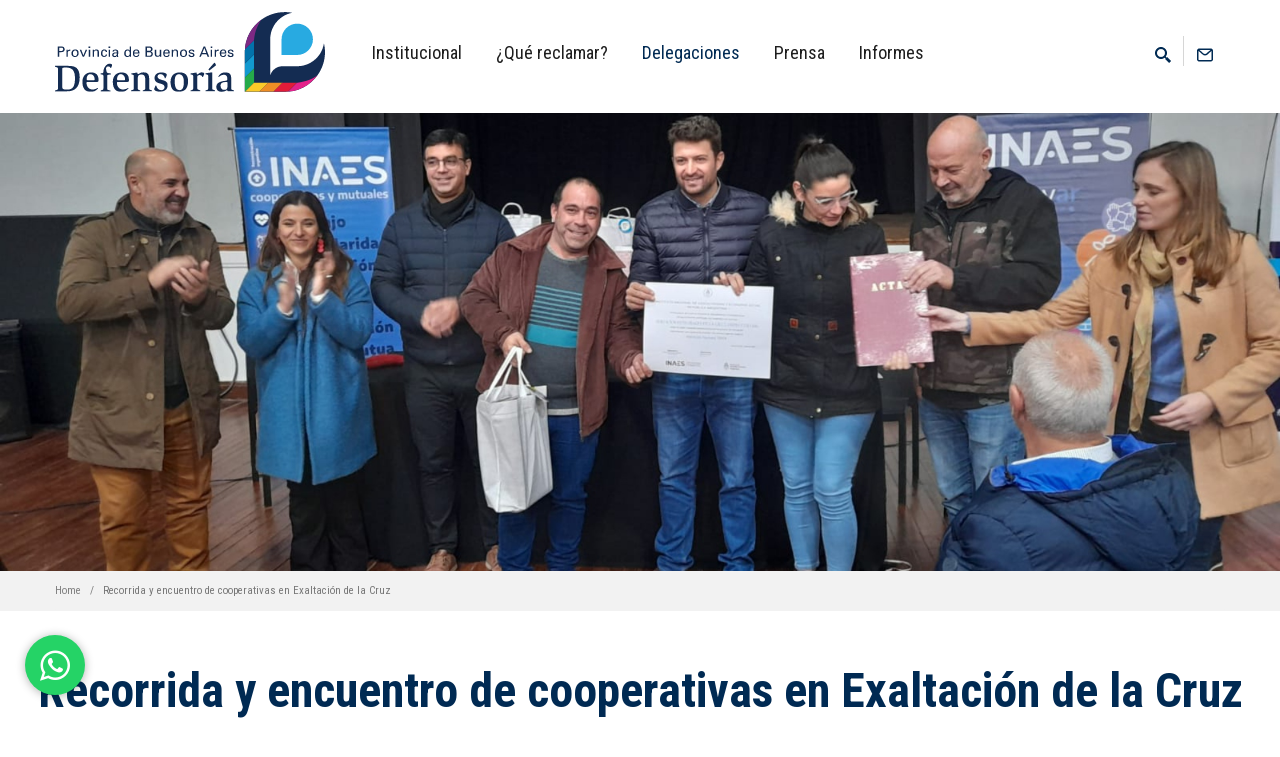

--- FILE ---
content_type: text/html; charset=UTF-8
request_url: https://www.defensorba.org.ar/contenido/recorrida-y-encuentro-de-cooperativas-en-exaltacion-de-la-cruz
body_size: 8913
content:

<!DOCTYPE html>
<html lang="es">
<head>
<script type="text/javascript">
var _gaq = _gaq || [];
  _gaq.push(['_setAccount', 'UA-98229227-1']);
  _gaq.push(['_trackPageview']);
  (function() {
    var ga = document.createElement('script'); ga.type = 'text/javascript'; ga.async = true;
    ga.src = ('https:' == document.location.protocol ? 'https://' : 'http://') + 'stats.g.doubleclick.net/dc.js';
    var s = document.getElementsByTagName('script')[0]; s.parentNode.insertBefore(ga, s);
  })();
</script>
<meta http-equiv="Content-Type" content="text/html; charset=UTF-8"  />
<title>Recorrida y encuentro de cooperativas en Exaltación de la Cruz</title>
<meta charset="UTF-8">

	
<style>
	.status-icon {border: 0px !important;}
	</style>
<meta property="og:image" content="https://www.defensorba.org.ar/uploads/62cd9d84ac6b1_beltr%C3%A1n%20%281%29.jpg"/>
<meta name="keywords" content="HTML5 Template">
<meta name="description" content="Defensoría Buenos Aires">
<meta name="author" content="mantz.com.ar">
<meta class="viewport" name="viewport" content="width=device-width, initial-scale=1.0">
<meta http-equiv="X-UA-Compatible" content="IE=edge">
<meta name="google-site-verification" content="WdsCkctKNGY-N90fcbF6uv_c3OgzBfWMNDEkOYPOGZo" />
<meta name="description" content="El Defensor del Pueblo Adjunto en Derechos Sociales de la Defensoría del Pueblo bonaerense, Eduardo Ancona, junto al secretario de Economía Popular del organismo, Beltrán Besada.&nbsp;" />
<meta name="keywords" content="defensor, defensoria, defensa, pueblo, provincia, buenos, aires, ombudsman, lorenzino, informar, promover, asesorar, defender, acompañar, discapacidad, consumidores, contribuyentes, salud, medio, ambiente, seguridad, social, vial, infancia, adolescencia, educacion, igualdad, genero, ecologia, obras, servicios, publicos, cultura, empleo, derechos, humanos, violencia, mujer, justicia, derechos, ciudadanos, ciudadania " />
<meta name="csrf-param" content="_csrf">
    <meta name="csrf-token" content="SGyIPHVcsjuEp62Hlvl9ljbURqTUUilLBdkSU3JYqcQ9NfpqMBKDd8jh5bT4rRfHYe0f5rI_fnlTikZ-Qhb4_Q==">
<title>Recorrida y encuentro de cooperativas en Exaltación de la Cruz</title>


  <!-- Favicon -->
  <link rel="shortcut icon" href="https://www.defensorba.org.ar/img/favicon.ico">
  
  <!-- Font -->
  <link rel='stylesheet' href='https://fonts.googleapis.com/css?family=Arimo:400,700,400italic,700italic'>
  <link href="https://fonts.googleapis.com/css?family=Roboto+Condensed:300,300i,400,400i,700,700i" rel="stylesheet">

  <link rel="stylesheet" type="text/css" href="https://www.defensorba.org.ar/css/all.min.css" />
  <link rel="stylesheet" type="text/css" href="https://www.defensorba.org.ar/css/bootstrap.min.css" />
  <link rel="stylesheet" type="text/css" href="https://www.defensorba.org.ar/css/bootstrap-dialog.min.css" />
  <link rel="stylesheet" type="text/css" href="https://www.defensorba.org.ar/css/estiloMapa.css" />
	
<script src="//code.jquery.com/jquery-1.12.0.min.js"></script>
	
	
	
	
  <!-- Plugins CSS -->
  <link rel="stylesheet" href="https://www.defensorba.org.ar/css/bootstrap.css">
	<link rel="stylesheet" href="https://www.defensorba.org.ar/css/font-awesome.min.css">
  <link rel="stylesheet" href="https://www.defensorba.org.ar/css/jslider.css">
  <link rel="stylesheet" href="https://www.defensorba.org.ar/css/revslider/settings.css">
  <link rel="stylesheet" href="https://www.defensorba.org.ar/css/jquery.fancybox.css">
  <link rel="stylesheet" href="https://www.defensorba.org.ar/css/animate.css">
  <link rel="stylesheet" href="https://www.defensorba.org.ar/css/video-js.min.css">
  <link rel="stylesheet" href="https://www.defensorba.org.ar/css/morris.css">
  <link rel="stylesheet" href="https://www.defensorba.org.ar/css/royalslider/royalslider.css">
  <link rel="stylesheet" href="https://www.defensorba.org.ar/css/royalslider/skins/minimal-white/rs-minimal-white.css">
  <link rel="stylesheet" href="https://www.defensorba.org.ar/css/layerslider/css/layerslider.css">
  <link rel="stylesheet" href="https://www.defensorba.org.ar/css/ladda.min.css">
  <link rel="stylesheet" href="https://www.defensorba.org.ar/css/datepicker.css">
  <link rel="stylesheet" href="https://www.defensorba.org.ar/css/jquery.scrollbar.css">
  
  <!-- Theme CSS -->
  <link rel="stylesheet" href="https://www.defensorba.org.ar/css/style.css">
  
  <!-- Custom CSS -->
  <link rel="stylesheet" href="https://www.defensorba.org.ar/css/customizer/pages.css">
  <link rel="stylesheet" href="https://www.defensorba.org.ar/css/customizer/home-pages-customizer.css">

  <!-- IE Styles-->
  <link rel='stylesheet' href="https://www.defensorba.org.ar/css/ie/ie.css">
  <link rel='stylesheet' href="https://www.defensorba.org.ar/css/main.css">
  
  <!--[if lt IE 9]>
    <script src="https://oss.maxcdn.com/libs/html5shiv/3.7.0/html5shiv.js"></script>
    <script src="https://oss.maxcdn.com/libs/respond.js/1.4.2/respond.min.js"></script>
		<link rel='stylesheet' href="css/ie/ie8.css">
  <![endif]-->
  <script>var baseUrl= 'https://www.defensorba.org.ar/';</script>
<script>
window.onload=function(){
	var index= window.location.href.indexOf('?');
	if(index!=-1)
	{
		var data= window.location.href.substring((index+1)).split('&');
		for(var i in data)
		{
			var p= data[i].split('=');
			switch(p[0])
			{
				case 'view':
				       switch(p[1])
					   {
						   case 'mapa':irAmapa();break;
					   }
				break;
			}
		}
	}
}
function irAmapa(){
	if(document.getElementById('anclaMapa')!=null)
	{
		$('html, body').animate({
				scrollTop: $("#anclaMapa").offset().top-100
			}, 1000);
	}
	else
	{
		window.location='https://www.defensorba.org.ar/?view=mapa';
	}
}
</script>  


<!-- Vegas Basckground slide show -->
<link rel="stylesheet" href="https://www.defensorba.org.ar/css/vegas.min.css">

<!-- End Vegas -->




</head>

<body class="fixed-header">
	
	
	
	
	
<!--	
<div class="modal fade" id="mostrarmodal" tabindex="-1" role="dialog" aria-labelledby="basicModal" aria-hidden="true" style="z-index: 1049 !important;">
   <div class="modal-dialog" style="width: 80% !important;">
      <div class="modal-content">
         <div class="modal-header">
        <button type="button" class="close" data-dismiss="modal" aria-hidden="true">&times;</button>
            <h3>COVID-19 Mapa interactivo</h3>
     </div>
         <div class="modal-body">
			<div id="mapContainer"  class="map-box">
        <iframe id="iframeMapContainer" frameborder="no" style="width:100%;height:800px" src="mapa/todos"></iframe>
	</div>
			            
     </div>
         <div class="modal-footer">
        <a href="https://defensorba.org.ar/contenido/coronavirus-chequea-el-mapa-interactivo-de-las-actividades-habilitadas-en-la-pro" target="_blank" class="btn btn-danger">Saber +</a>
        <a href="#" data-dismiss="modal" class="btn btn-danger">Cerrar</a>
     </div>
      </div>
   </div>
</div>
		  
<script>
   $(document).ready(function()
   {
      $("#mostrarmodal").modal("show");
   });
</script>	
-->
	
	<!--<img src="https://www.defensorba.org.ar/img/maraton-2019-700.jpg"></a>-->
	
	
	
<div class="page-box">
<div class="page-box-content">




<header class="header">
  <div class="header-wrapper">
	<div class="container">
	  <div class="row">
		<div class="col-xs-6 col-md-2 col-lg-3 logo-box">
		  <div class="logo">
			<a href="https://www.defensorba.org.ar/" tabindex="6"><span class="sr-only">inicio</span>
			  <img src="https://www.defensorba.org.ar/img/logo.svg" class="logo-img" alt="">
			</a>
		  </div>
		</div><!-- .logo-box -->
		
	<div class="col-xs-6 col-md-10 col-lg-9 right-box">
		  <div class="right-box-wrapper">
			<div class="header-icons">
			  <div class="search-header hidden-600">
				<a href="#" tabindex="7"><span class="sr-only">buscar en el sitio</span>
				  <svg x="0" y="0" width="16px" height="16px" viewBox="0 0 16 16" enable-background="new 0 0 16 16" xml:space="preserve">
					<path d="M12.001,10l-0.5,0.5l-0.79-0.79c0.806-1.021,1.29-2.308,1.29-3.71c0-3.313-2.687-6-6-6C2.687,0,0,2.687,0,6
					s2.687,6,6,6c1.402,0,2.688-0.484,3.71-1.29l0.79,0.79l-0.5,0.5l4,4l2-2L12.001,10z M6,10c-2.206,0-4-1.794-4-4s1.794-4,4-4
					s4,1.794,4,4S8.206,10,6,10z"></path>
					<image src="img/png-icons/search-icon.png" alt="" width="16" height="16" style="vertical-align: top;">
				  </svg>
				</a>
			  </div><!-- .search-header
			  
			  --><div class="phone-header">
				<a href="https://accounts.google.com/" tabindex="8" aria-hidden="true" target="_blank">
				  <svg x="0" y="0" width="16px" height="16px" viewBox="0 0 16 16" enable-background="new 0 0 16 16" xml:space="preserve">
					<path d="M0,12.3c0-2.9,0-5.8,0-8.7c0-0.6,0.3-1.3,0.9-1.7C1.4,1.5,2,1.5,2.6,1.5c1.8,0,3.5,0,5.3,0c1.8,0,3.5,0,5.3,0
				c0.7,0,1.3,0,1.9,0.4C15.7,2.3,16,3,16,3.7c0,2.9,0,5.8,0,8.7c0,0.7-0.3,1.3-0.9,1.7c-0.6,0.4-1.2,0.4-1.9,0.4
				c-1.8,0-3.5,0-5.3,0c-1.8,0-3.5,0-5.3,0c-0.7,0-1.3-0.1-1.8-0.5C0.2,13.5,0,13.1,0,12.3z M14.5,3.9C14.5,4,14.4,4,14.4,4
				c-1.3,1.2-2.6,2.3-3.9,3.5C9,8.8,7,8.8,5.6,7.5C4.3,6.4,3.1,5.3,1.9,4.2C1.7,4.1,1.6,4,1.5,3.9c0,0.1,0,0.1,0,0.2
				c0,2.7,0,5.4,0,8.2c0,0.5,0.3,0.8,0.8,0.8c3.8,0,7.6,0,11.4,0c0.5,0,0.8-0.3,0.8-0.8c0-2.7,0-5.4,0-8.1C14.5,4.1,14.5,4,14.5,3.9
				z M13.4,3C9.8,3,6.2,3,2.6,3c0.9,0.7,1.8,1.6,2.7,2.4C6,6,6.8,7,8,7c1.1,0,2-1,2.7-1.7C11.6,4.6,12.5,3.8,13.4,3z"/></path>
			<image src="img/png-icons/envelope.png" alt="" width="16" height="16" style="vertical-align: top;">
				  </svg>
				</a>
			  </div><!-- .phone-header-->
			</div><!-- .header-icons -->


			<div class="primary">
			  <div class="navbar navbar-default" role="navigation">
				<button type="button" class="navbar-toggle btn-navbar collapsed" data-toggle="collapse" data-target=".primary .navbar-collapse">
				  <span class="text">Menu</span>
				  <span class="icon-bar"></span>
				  <span class="icon-bar"></span>
				  <span class="icon-bar"></span>
				</button>
	  
				<nav class="collapse collapsing navbar-collapse">
				  <ul class="nav navbar-nav navbar-center">
					<li class="parent item-primary item-bg">
					<a href="https://www.defensorba.org.ar/#" tabindex="100">Institucional</a>
					  <ul class="sub">
						  <li><a href="https://www.defensorba.org.ar/site/queesladefensoria" tabindex="104">Qué es la Defensoría</a></li>
						  <li><a href="https://www.defensorba.org.ar/site/autoridades" tabindex="105">Autoridades</a></li>
						  <li><a href="https://www.defensorba.org.ar/site/defensor" tabindex="106">El Defensor</a></li>
						  <li><a href="https://www.defensorba.org.ar/areatematica/maraton-de-la-defensoria" tabindex="106">Maratón de la Defensoría</a></li>
					  </ul>
					</li>
					  
					
<li class="parent megamenu promo">
    <a href="#" tabindex="12">¿Qué reclamar?</a>

    <ul class="sub">
	<h5 style="padding-top: 20px; padding-left: 25px; margin-bottom: -20px;">Hacé tu reclamo. <a href="https://defensorba.org.ar/site/contacto/" target="_blank"><span style="color: #0098ca !important;">Cliqueá acá</span></a></h5>

    <li class="sub-wrapper">
        <div class="sub-list">
        <div class="box">
            <ul>
                                    <li><a href="https://www.defensorba.org.ar/areatematica/adicciones" tabindex="13"><i class="fas fa-pills"></i> Adicciones</a></li>    
                                    <li><a href="https://www.defensorba.org.ar/areatematica/alquileres" tabindex="14"><i class="fa fa-key"></i> Alquileres</a></li>    
                                    <li><a href="https://www.defensorba.org.ar/areatematica/ambiente" tabindex="15"><i class="fa fa-recycle"></i> Ambiente</a></li>    
                                    <li><a href="https://www.defensorba.org.ar/areatematica/asociaciones-civiles" tabindex="16"><i class="fa fa-users"></i> Asociaciones civiles</a></li>    
                                    <li><a href="https://www.defensorba.org.ar/areatematica/asuntos-economicos" tabindex="17"><i class="fas fa-dollar-sign"></i> Asuntos económicos</a></li>    
                                    <li><a href="https://www.defensorba.org.ar/areatematica/conflictos-en-el-ambito-escolar" tabindex="18"><i class="fa fa-pencil"></i> Conflictos en el ámbito escolar</a></li>    
                                    <li><a href="https://www.defensorba.org.ar/areatematica/consumidorases" tabindex="19"><i class="fas fa-shopping-bag"></i> Consumidoras/es</a></li>    
                                    <li><a href="https://www.defensorba.org.ar/areatematica/derechos-electorales" tabindex="20"><i class="far fa-sticky-note"></i> Derechos electorales</a></li>    
                                    <li><a href="https://www.defensorba.org.ar/areatematica/economia-popular" tabindex="21"><i class="fa fa-shopping-cart"></i> Economía popular</a></li>    
                                    <li><a href="https://www.defensorba.org.ar/areatematica/educacion" tabindex="22"><i class="fa fa-book"></i> Educación</a></li>    
                                    <li><a href="https://www.defensorba.org.ar/areatematica/gestion-de-conflictos" tabindex="23"><i class="fas fa-puzzle-piece"></i> Gestión de conflictos</a></li>    
                                    <li><a href="https://www.defensorba.org.ar/areatematica/habitat-tierra-y-vivienda" tabindex="24"><i class="fa fa-home"></i> Hábitat, tierra y vivienda</a></li>    
                                    <li><a href="https://www.defensorba.org.ar/areatematica/identidad" tabindex="25"><i class="fas fa-address-card"></i> Identidad</a></li>    
                           
            </ul>
        </div><!-- .box -->
        <div class="box">
            <ul>
                                    <li><a href="https://www.defensorba.org.ar/areatematica/identidad-de-origen-biologico" tabindex="26"><i class="fa fa-odnoklassniki"></i> Identidad de origen biológico</a></li>    
                                    <li><a href="https://www.defensorba.org.ar/areatematica/infancia-y-adolescencia" tabindex="27"><i class="fas fa-child"></i> Infancia y adolescencia</a></li>    
                                    <li><a href="https://www.defensorba.org.ar/areatematica/institucionales" tabindex="28"><i class="fas fa-cubes"></i> Institucionales</a></li>    
                                    <li><a href="https://www.defensorba.org.ar/areatematica/lgbt" tabindex="29"><i class="fa fa-user-plus"></i> LGBT+</a></li>    
                                    <li><a href="https://www.defensorba.org.ar/areatematica/maraton-de-la-defensoria" tabindex="30"><i class="fas fa-running"></i> Maratón de la Defensoría</a></li>    
                                    <li><a href="https://www.defensorba.org.ar/areatematica/migrantes" tabindex="31"><i class="fa fa-user"></i> Migrantes</a></li>    
                                    <li><a href="https://www.defensorba.org.ar/areatematica/observatorio-de-igualdad-de-generos-en-el-deporte" tabindex="32"><i class="fa fa-futbol"></i> Observatorio de igualdad de géneros en el deporte</a></li>    
                                    <li><a href="https://www.defensorba.org.ar/areatematica/observatorio-de-politicas-publicas-de-genero" tabindex="33"><i class="fa fa-female"></i> Observatorio de políticas públicas de género</a></li>    
                                    <li><a href="https://www.defensorba.org.ar/areatematica/organo-de-revision-local-de-salud-mental" tabindex="34"><i class="fa fa-eye"></i> Órgano de Revisión Local de Salud Mental</a></li>    
                                    <li><a href="https://www.defensorba.org.ar/areatematica/orientacion-pericial" tabindex="35"><i class="fa fa-eye"></i> Orientación pericial</a></li>    
                            </ul>
        </div><!-- .box -->
        <div class="box">
            <ul>
                                    <li><a href="https://www.defensorba.org.ar/areatematica/patrimonio-y-turismo" tabindex="36"><i class="fas fa-suitcase"></i> Patrimonio y turismo</a></li>    
                                    <li><a href="https://www.defensorba.org.ar/areatematica/personas-con-discapacidad" tabindex="37"><i class="fas fa-universal-access"></i> Personas con discapacidad</a></li>    
                                    <li><a href="https://www.defensorba.org.ar/areatematica/personas-mayores" tabindex="38"><i class="fa fa-heart"></i> Personas mayores</a></li>    
                                    <li><a href="https://www.defensorba.org.ar/areatematica/politicas-de-igualdad" tabindex="39"><i class="fas fa-venus-mars"></i> Políticas de igualdad</a></li>    
                                    <li><a href="https://www.defensorba.org.ar/areatematica/politicas-tributarias" tabindex="40"><i class="fas fa-landmark"></i> Políticas tributarias</a></li>    
                                    <li><a href="https://www.defensorba.org.ar/areatematica/previsional" tabindex="41"><i class="fa fa-street-view"></i> Previsional</a></li>    
                                    <li><a href="https://www.defensorba.org.ar/areatematica/proteccion-animal" tabindex="42"><i class="fas fa-paw"></i> Protección animal</a></li>    
                                    <li><a href="https://www.defensorba.org.ar/areatematica/pueblos-originarios" tabindex="43"><i class="fas fa-chess-board"></i> Pueblos originarios</a></li>    
                                    <li><a href="https://www.defensorba.org.ar/areatematica/salud" tabindex="44"><i class="fas fa-medkit"></i> Salud</a></li>    
                                    <li><a href="https://www.defensorba.org.ar/areatematica/seguridad-vial" tabindex="45"><i class="fas fa-car"></i> Seguridad vial</a></li>    
                                    <li><a href="https://www.defensorba.org.ar/areatematica/servicios-publicos" tabindex="46"><i class="fas fa-fire"></i> Servicios públicos</a></li>    
                                    <li><a href="https://www.defensorba.org.ar/areatematica/violencia-institucional" tabindex="47"><i class="fa fa-user-secret"></i> Violencia institucional</a></li>    
                            </ul>
        </div><!-- .box -->
		</div><!-- .sub-list -->
        <!--
        <div class="promo-block text-right">
        <img class="replace-2x" src="https://www.defensorba.org.ar/css/img/mega-meni-01.jpg" width="253" height="437" alt="">
        </div> .promo-block -->
    </li>
    </ul>
</li>
				    <li class="item-danger item-bg text-danger">
				      <a href="javascript:void(0)" onclick="irAmapa()" tabindex="9">Delegaciones</a>
				      </li>
					  
					<li class="parent item-primary item-bg">
					  <a href="https://www.defensorba.org.ar/#" tabindex="100">Prensa</a>
						<ul class="sub">
						<li><a href="https://www.defensorba.org.ar/site/campanias" tabindex="108">Campañas</a></li>
						<li><a href="https://www.defensorba.org.ar/prensa" tabindex="107">Noticias</a></li>
						<li><a href="https://www.youtube.com/@Defensorba" tabindex="108">Podrán Defendernos</a></li>
						<li><a href="https://www.defensorba.org.ar/site/podcast" tabindex="108">Podcast</a></li>
							
						</ul>
						</li>

                    
					<li class="parent item-primary item-bg">
					  <a href="https://www.defensorba.org.ar/#" tabindex="100">Informes</a>
					  <ul class="sub">
						<li><a href="https://www.defensorba.org.ar/site/informesanuales" tabindex="103">Anuales</a></li>
						<li><a href="https://www.defensorba.org.ar/site/informesgenerales" tabindex="102">Institucionales</a></li>
						<li><a href="https://www.defensorba.org.ar/site/informestecnicos" tabindex="101">Técnicos</a></li>
						<li><a href="../micrositios/bibliotecavirtual/" tabindex="106">Archivo</a></li>
					  </ul>
					</li>
					<!--
					<li class="parent item-primary item-bg">
					  <a href="https://www.defensorba.org.ar/site/contacto"  tabindex="3">Hacé tu reclamo <i class="far fa-envelope"></i></a>
					  <ul class="sub">
						<li><a href="https://accounts.google.com/"  target="new" tabindex="2">Web Mail </a></li>
					  </ul>
					  </li>
					-->
				  </ul>
				</nav>
			  </div>
			</div><!-- .primary -->
		  </div>
		</div>
		

		<div class="search-active col-sm-9 col-md-9">
		  <a href="#" class="close"><span>cerrar</span>×</a>
		  <form name="search-form" class="search-form" method="get" action="https://www.defensorba.org.ar/contenido">
		    
			<input class="search-string form-control" type="search" placeholder="Buscar" name="keywords">
			<button class="search-submit">
			  <svg x="0" y="0" width="16px" height="16px" viewBox="0 0 16 16" enable-background="new 0 0 16 16" xml:space="preserve">
				<path fill="#231F20" d="M12.001,10l-0.5,0.5l-0.79-0.79c0.806-1.021,1.29-2.308,1.29-3.71c0-3.313-2.687-6-6-6C2.687,0,0,2.687,0,6
				s2.687,6,6,6c1.402,0,2.688-0.484,3.71-1.29l0.79,0.79l-0.5,0.5l4,4l2-2L12.001,10z M6,10c-2.206,0-4-1.794-4-4s1.794-4,4-4
				s4,1.794,4,4S8.206,10,6,10z"></path>
				<image src="img/png-icons/search-icon.png" alt="" width="16" height="16" style="vertical-align: top;">
			  </svg>
			</button>
		  </form>
		</div>
	  </div><!--.row -->
	</div>
  </div><!-- .header-wrapper -->
</header><!-- .header -->

	  
	  
	  
	  
<div class="clearfix"></div>
		
    <div class="clearfix"></div>


<div class="full-width-box" style="padding: 0px !important;">
	  <img class="replace-2x" src="https://www.defensorba.org.ar/uploads/62cd9d84ac6b1_ancona1.jpg" width="100%"  alt="">
</div>
<div class="breadcrumb-box">
  <div class="container">
    <ul class="breadcrumb">
      <li><a href="https://www.defensorba.org.ar/">Home</a> </li>
      <li class="active">Recorrida y encuentro de cooperativas en Exaltación de la Cruz</li>
    </ul>	
  </div>
</div>

<section id="main">

<div class="title-box text-center col-sm-12 col-md-12">
    <h1 class="title">Recorrida y encuentro de cooperativas en Exaltación de la Cruz</h1>
</div>



<div class="container">
    <div class="row">
      <div class="content search-result list col-sm-12 col-md-12">
      
          <article class="product item">
            <div class="row">
				<div class="col-sm-3 col-md-3">
                <div class="frame frame-padding frame-shadow-lifted">
					<img class="replace-2x animated bounceInDown" img-responsive="" pull-left="" src="https://www.defensorba.org.ar/uploads/62cd9d84ac6b1_beltrán (1).jpg" width="400" height="400" data-appear-animation="bounceInDown" alt="">
				</div>
				</div>
                
                
                
                
				<div class="col-sm-9 col-md-9">
                
                  <article class="post">
			  <footer class="entry-meta">
				<span class="time">

																	12 de julio de 2022								
				</span>
				<span class="separator">|</span>
								<span class="meta">Temáticas <a href="https://www.defensorba.org.ar/areatematica/economia-popular">Economía popular</a></span>
	            			  </footer>
              </article>
                
			  <h3 class="entry-title">El Defensor del Pueblo Adjunto en Derechos Sociales de la Defensoría del Pueblo bonaerense, Eduardo Ancona, junto al secretario de Economía Popular del organismo, Beltrán Besada.&nbsp;</h3>
			  <div class="entry-content">
				Con el objetivo de evaluar el desarrollo del sector, se realizó una recorrida por el tendido eléctrico para monitorear la colocación de nuevos transformadores en el barrio popular “Arroyo de la Cruz”, participaron del encuentro en CEPRAL-Cooperativa Eléctrica de Exaltación de La Cruz, en la localidad de Parada Robles.<br><br>En ese marco, se realizó una capacitación para núcleos pre-cooperativos y cooperativos, donde se contó con la presencia del intendente de Exaltación de la Cruz, Diego Nanni, quien compartió la entrega de 15 matrículas para las cooperativas de la segunda sección. <br><br>“Acompañar a las y los cooperativistas, que cumplen un rol fundamental para las economías regionales, es uno de los principales compromisos que tenemos desde la Defensoría”, subrayó Ancona. <br><br>En la jornada estuvieron presentes directivos de FASE - Federación Argentina de Cooperativas de Electricidad y Otros Servicios Públicos, y el presidente del INAES, Alexandre Roig.                
			  </div>
              
				    <br />
 
              
			  <div class="btn-group dropup">
			    <button class="btn btn-border btn-primary dropdown-toggle" data-toggle="dropdown"><i class="fa fa-share-alt"></i>&nbsp; Compartir &nbsp;<span class="caret"></span></button>
			  <ul class="dropdown-menu">
				<li>
				  <a href="https://www.facebook.com/sharer/sharer.php?u=https://www.defensorba.org.ar/contenido/recorrida-y-encuentro-de-cooperativas-en-exaltacion-de-la-cruz" target="blank"><i class="fa fa-facebook"></i>Facebook</a>
				</li>
				<li>
				  <a href="http://twitter.com/share?url=https://www.defensorba.org.ar/contenido/recorrida-y-encuentro-de-cooperativas-en-exaltacion-de-la-cruz" target="blank"><i class="fa fa-twitter"></i>Twitter</a>
				</li>
				<li>
				  <a href="whatsapp://send?text=https://www.defensorba.org.ar/contenido/recorrida-y-encuentro-de-cooperativas-en-exaltacion-de-la-cruz" target="blank"><i class="fa fa-whatsapp"></i>WhatsApp</a>
				</li>
			  </ul>
			</div>                

				</div>
                
			  </div>
			</article><!-- .product --><!-- .product -->            
            

            
            
		
      </div><!-- .content -->
    </div>
</div>

</section>
   
</div>
</div>

	<a href="https://api.whatsapp.com/send?phone=542213581323&text=Necesito%20contactarme%20con%20la%20Defensoría" class="btn-wsp" target="_blank">
	    <i class="fa fa-whatsapp icono"></i>
	</a>


<footer id="footer">
  <div class="footer-top">
    <div class="container">
      <div class="row sidebar">
		<aside class="col-xs-12 col-sm-6 col-md-4 widget social">
		  <div class="title-block">
			<h3 class="title">Seguinos</h3>
		  </div>
          <p>Seguinos en las Redes Sociales</p>
          <div class="social-list">
			<a class="icon rounded icon-facebook" href="https://www.facebook.com/defensoriaPBA"><i class="fab fa-facebook-f"></i></a>
			<a class="icon rounded icon-instagram" href="https://www.instagram.com/defensoriaPBA/"><i class="fab fa-instagram"></i></a>
			<a class="icon rounded icon-twitter" href="https://twitter.com/DefensoriaPBA"><i class="fab fa-twitter"></i></a>
			<a class="icon rounded icon-tiktok" href="https://www.tiktok.com/@defensoriapba"><i class="fab fa-tiktok"></i></a>
			<a class="icon rounded icon-spotify" href="https://open.spotify.com/show/28verF4zK2zF1k4xHEysGu?si=3ba422d286b64b2b"><i class="fab fa-spotify"></i></a>
			<a class="icon rounded icon-youtube" href="https://www.youtube.com/channel/UCcBV8_Dwo4kv-H7BhF70goA"><i class="fab fa-youtube"></i></a>
			<a class="icon rounded icon-whatsapp" href="https://api.whatsapp.com/send?phone=542213581323&text=Necesito%20contactarme%20con%20la%20Defensoría"><i class="fa fa-whatsapp"></i></a>
		  </div>
		  <div class="clearfix"></div>
        </aside>

		<aside class="col-xs-12 col-sm-6 col-md-3 widget newsletter">
		  <!--<div class="title-block">
			  
			<h3 class="title"><strong>DATAdefensoría</strong><br>
Nuestro Newsletter <a href="https://www.defensorba.org.ar/site/data40<h2></h2>" tabindex="107"><i class="fa fa-search-plus"></i></a></h3>
		  </div>
		  <div>
			<p>Suscribite a DATAdefensoría</p>
			<div class="clearfix"></div>
			<form class="" method="post" action="site/suscribir">
			  <input type="hidden" name="_csrf" value="SGyIPHVcsjuEp62Hlvl9ljbURqTUUilLBdkSU3JYqcQ9NfpqMBKDd8jh5bT4rRfHYe0f5rI_fnlTikZ-Qhb4_Q==" />
			  <input class="form-control email" type="email" name="subscribe" required>
			  <button class="submit">
				<span class="glyphicon glyphicon-arrow-right"></span>
			  </button>
			  <span class="form-message" style="display: none;"></span>
			</form>
		  </div>-->
		</aside><!-- newsletter -->
		
		<aside class="col-xs-12 col-sm-6 col-md-3 widget links">
		  <div class="title-block">
			<h3 class="title">Administrativas</h3>
		  </div>
		  <nav>
			<ul>
			  <li><a href="https://www.defensorba.org.ar/site/convenios" tabindex="104">Convenios</a></li>
			  <li><a href="https://www.defensorba.org.ar/site/resoluciones" tabindex="105">Resoluciones</a></li>
			  <li><a href="https://www.defensorba.org.ar/site/compras" tabindex="106">Compras y licitaciones</a></li>
			</ul>
		  </nav>
        </aside>
      </div>
    </div>
  </div><!-- .footer-top -->
  <div class="footer-bottom">
    <div class="container">
      <div class="row">
        <div class="copyright col-xs-12 col-sm-3 col-md-3">
		  Copyright © Defensoría del Pueblo, 2023.
		</div>
		
        <div class="phone col-xs-6 col-sm-3 col-md-3">
          <div class="footer-icon">
			<svg x="0" y="0" width="16px" height="16px" viewBox="0 0 16 16" enable-background="new 0 0 16 16" xml:space="preserve">
			  <path fill="#c6c6c6" d="M11.001,0H5C3.896,0,3,0.896,3,2c0,0.273,0,11.727,0,12c0,1.104,0.896,2,2,2h6c1.104,0,2-0.896,2-2
			   c0-0.273,0-11.727,0-12C13.001,0.896,12.105,0,11.001,0z M8,15c-0.552,0-1-0.447-1-1s0.448-1,1-1s1,0.447,1,1S8.553,15,8,15z
				M11.001,12H5V2h6V12z"></path>
			</svg>
		  </div>
          <strong class="title">Llamanos:</strong> 0800 222 5262 <br>
        </div>
		
        <div class="address col-xs-6 col-sm-3 col-md-3">
          <div class="footer-icon">
			<svg x="0" y="0" width="16px" height="16px" viewBox="0 0 16 16" enable-background="new 0 0 16 16" xml:space="preserve">
			  <g>
				<g>
				  <path fill="#c6c6c6" d="M8,16c-0.256,0-0.512-0.098-0.707-0.293C7.077,15.491,2,10.364,2,6c0-3.309,2.691-6,6-6
					c3.309,0,6,2.691,6,6c0,4.364-5.077,9.491-5.293,9.707C8.512,15.902,8.256,16,8,16z M8,2C5.795,2,4,3.794,4,6
					c0,2.496,2.459,5.799,4,7.536c1.541-1.737,4-5.04,4-7.536C12.001,3.794,10.206,2,8,2z"></path>
				</g>
				<g>
				  <circle fill="#c6c6c6" cx="8.001" cy="6" r="2"></circle>
				</g>
			  </g>
			</svg>
		  </div>
          Sede Central: Calle 50 Nº687<br> La Plata, 1900
        </div>
      </div>
    </div>
  </div><!-- .footer-bottom -->
</footer>
<div class="clearfix"></div>

<!--[if (!IE)|(gt IE 8)]><!-->
  <script src="https://www.defensorba.org.ar/js/jquery-3.0.0.min.js"></script>
<!--<![endif]-->

<!--[if lte IE 8]>
  <script src="js/jquery-1.9.1.min.js"></script>
<![endif]-->
<script src="https://www.defensorba.org.ar/js/bootstrap.min.js"></script>
<script src="https://www.defensorba.org.ar/js/price-regulator/jshashtable-2.1_src.js"></script>
<script src="https://www.defensorba.org.ar/js/price-regulator/jquery.numberformatter-1.2.3.js"></script>
<script src="https://www.defensorba.org.ar/js/price-regulator/tmpl.js"></script>
<script src="https://www.defensorba.org.ar/js/price-regulator/jquery.dependClass-0.1.js"></script>
<script src="https://www.defensorba.org.ar/js/price-regulator/draggable-0.1.js"></script>
<script src="https://www.defensorba.org.ar/js/price-regulator/jquery.slider.js"></script>
<script src="https://www.defensorba.org.ar/js/jquery.carouFredSel-6.2.1-packed.js"></script>
<script src="https://www.defensorba.org.ar/js/jquery.touchwipe.min.js"></script>
<script src="https://www.defensorba.org.ar/js/jquery.elevateZoom-3.0.8.min.js"></script>
<script src="https://www.defensorba.org.ar/js/jquery.imagesloaded.min.js"></script>
<script src="https://www.defensorba.org.ar/js/jquery.appear.js"></script>
<script src="https://www.defensorba.org.ar/js/jquery.sparkline.min.js"></script>
<script src="https://www.defensorba.org.ar/js/jquery.easypiechart.min.js"></script>
<script src="https://www.defensorba.org.ar/js/jquery.easing.1.3.js"></script>
<script src="https://www.defensorba.org.ar/js/jquery.fancybox.pack.js"></script>
<script src="https://www.defensorba.org.ar/js/isotope.pkgd.min.js"></script>
<script src="https://www.defensorba.org.ar/js/jquery.knob.js"></script>
<script src="https://www.defensorba.org.ar/js/jquery.selectBox.min.js"></script>
<script src="https://www.defensorba.org.ar/js/jquery.royalslider.min.js"></script>
<script src="https://www.defensorba.org.ar/js/country.js"></script>
<script src="https://www.defensorba.org.ar/js/spin.min.js"></script>
<script src="https://www.defensorba.org.ar/js/ladda.min.js"></script>
<script src="https://www.defensorba.org.ar/js/masonry.pkgd.min.js"></script>
<script src="https://www.defensorba.org.ar/js/morris.min.js"></script>
<script src="https://www.defensorba.org.ar/js/raphael.min.js"></script>
<script src="https://www.defensorba.org.ar/js/video.js"></script>
<script src="https://www.defensorba.org.ar/js/pixastic.custom.js"></script>
<script src="https://www.defensorba.org.ar/js/livicons-1.4.min.js"></script>
<script src="https://www.defensorba.org.ar/js/layerslider/greensock.js"></script>
<script src="https://www.defensorba.org.ar/js/layerslider/layerslider.transitions.js"></script>
<script src="https://www.defensorba.org.ar/js/layerslider/layerslider.kreaturamedia.jquery.js"></script>
<script src="https://www.defensorba.org.ar/js/revolution/jquery.themepunch.tools.min.js"></script>
<script src="https://www.defensorba.org.ar/js/revolution/jquery.themepunch.revolution.min.js"></script>
<script src="https://www.defensorba.org.ar/js/font-resizer.js"></script>
<script src="https://www.defensorba.org.ar/js/vegas.min.js"></script>



<script src="https://www.defensorba.org.ar/js/run_prettify.js"></script>
  <script src="https://www.defensorba.org.ar/js/tether.min.js"></script>
  <script src="https://www.defensorba.org.ar/js/mapas.js"></script>
  <script src="https://www.defensorba.org.ar/js/bootstrap-dialog.min.js"></script>

<!-- SLIDER REVOLUTION 5.0 EXTENSIONS  
	(Load Extensions only on Local File Systems !
	The following part can be removed on Server for On Demand Loading) -->	
  <script src="https://www.defensorba.org.ar/js/revolution/extensions/revolution.extension.actions.min.js"></script>
  <script src="https://www.defensorba.org.ar/js/revolution/extensions/revolution.extension.carousel.min.js"></script>
  <script src="https://www.defensorba.org.ar/js/revolution/extensions/revolution.extension.kenburn.min.js"></script>
  <script src="https://www.defensorba.org.ar/js/revolution/extensions/revolution.extension.layeranimation.min.js"></script>
  <script src="https://www.defensorba.org.ar/js/revolution/extensions/revolution.extension.migration.min.js"></script>
  <script src="https://www.defensorba.org.ar/js/revolution/extensions/revolution.extension.navigation.min.js"></script>
  <script src="https://www.defensorba.org.ar/js/revolution/extensions/revolution.extension.parallax.min.js"></script>
  <script src="https://www.defensorba.org.ar/js/revolution/extensions/revolution.extension.slideanims.min.js"></script>
  <script src="https://www.defensorba.org.ar/js/revolution/extensions/revolution.extension.video.min.js"></script>
<script src="https://www.defensorba.org.ar/js/bootstrapValidator.min.js"></script>
<script src="https://www.defensorba.org.ar/js/bootstrap-datepicker.js"></script>
<script src="https://www.defensorba.org.ar/js/jplayer/jquery.jplayer.min.js"></script>
<script src="https://www.defensorba.org.ar/js/jplayer/jplayer.playlist.min.js"></script>
<script src="https://www.defensorba.org.ar/js/jquery.scrollbar.min.js"></script>
<script src="https://www.defensorba.org.ar/js/main.js"></script>
</body>
</html>


--- FILE ---
content_type: text/css
request_url: https://www.defensorba.org.ar/css/estiloMapa.css
body_size: 745
content:
#mapaPreloader{
	  position:fixed;
	  margin:auto;
	  top:0;
	  bottom:0;
	  right:0;
	  left:0;
	  z-index:50000;
	  background:url('../img/preloader.gif') no-repeat center;
	  display:none;
  }

::-webkit-scrollbar {
    width: 15px;
}

/* Track */
::-webkit-scrollbar-track {
    box-shadow: inset 0 0 0px gray; 
    border-radius: 0px;
    corner-radius: 5px;
	background-color:#ffffff
}
 
/* Handle */
::-webkit-scrollbar-thumb {
    background-color: #D8D8D8; 
    border-radius: 8px;
	cursor:move;
}

/* Handle on hover */
::-webkit-scrollbar-thumb:hover {
    background: #848484; 
}

#left-panel {
  box-shadow: 0px 0px 18px #888888;
  font-family: "Roboto Condensed", sans-serif;
  width: 320px;
  height: auto;
  background-color: #f7f7f7;
  position: fixed;
  top: 50px;
  left: -280px;
  border-radius: 0;
  padding: 30px;
  -webkit-transition: all 0.5s ease-in-out;
  z-index:10000;
  font-size:14px;

}


#left-panel:hover {
 /* left: -300px;*/
}

#left-panel.show {
  left: -25px;
}

.show #arrow{
    -webkit-transform: rotate(180deg);
    -moz-transform: rotate(180deg);
    -ms-transform: rotate(180deg);
    -o-transform: rotate(180deg);
    transform: rotate(180deg);
    margin-right:40px;
}

#left-panel .btnControles {
  position: absolute;
  right: 5px;
  top: 5px;
  text-decoration: none;
  -webkit-transition: all 0.5s ease-in-out;
  color: #037ac5;
  font-weight: bold;
  cursor:pointer;
}

#left-panel .controlCapa{
  box-shadow: 0px 0px 3px #cccccc;
	background-color:#f2f2f2;
	border:solid;
	border-width:1px;
	border-color:#cccccc;
	border-radius:0px;
	margin-bottom:10px;
	padding-left:5px;
	
}

.mapa{

} 
 
.infoCategoriaControles{
	font-weight:normal;
	margin-left:30px;
	display:none;
	max-height:200px;
	overflow:auto;
	padding-left:5px;
	padding-right:5px;
}

.imgInfoDelegacion{
	margin-bottom:15px;
	height:250px;
	width:455px;
	background-repeat:no-repeat;
	background-position:top left;
}

.infoText{
	font-size:14px;
	margin-top:15px;
}

.imgGaleria{
	padding-bottom:5px;
	padding-top:5px;
}

.infoDelegacion{
	padding-left:10px;
	width:410px;
}

--- FILE ---
content_type: text/javascript
request_url: https://www.defensorba.org.ar/js/main.js
body_size: 14210
content:
'use strict';
var $ = jQuery,
	isTouchDevice = navigator.userAgent.match(/(iPhone|iPod|iPad|Android|BlackBerry|Windows Phone)/);

/*$(window).on('load', function() {
	$('img:not(".logo-img")').each(function() {
		if (/MSIE (\d+\.\d+);/.test(navigator.userAgent)){
			var ieversion=new Number(RegExp.$1);
			if (ieversion>=9)
				if (typeof this.naturalWidth === "undefined" || this.naturalWidth === 0)
					this.src = "http://placehold.it/" + ($(this).attr('width') || this.width || $(this).naturalWidth()) + "x" + (this.naturalHeight || $(this).attr('height') || $(this).height());
		} else {
			if (!this.complete || typeof this.naturalWidth === "undefined" || this.naturalWidth === 0)
				this.src = "http://placehold.it/" + ($(this).attr('width') || this.width) + "x" + ($(this).attr('height') || $(this).height());
		}
	});
});*/

//Calculating The Browser Scrollbar Width
var parent, child, scrollWidth, bodyWidth;

if (scrollWidth === undefined) {
	parent = $('<div style="width: 50px; height: 50px; overflow: auto"><div/></div>').appendTo('body');
	child = parent.children();
	scrollWidth = child.innerWidth() - child.height(99).innerWidth();
	parent.remove();
}

//Form Stylization
function formStylization() {
	var radio = 'input[type="radio"]',
		checkbox = 'input[type="checkbox"]';

	$(radio).wrap('<div class="new-radio"></div>');
	$('.new-radio').append('<span></span>');
	$(checkbox).wrap('<div class="new-checkbox"></div>');
	$('.new-checkbox').append('<svg x="0" y="0" width="15px" height="15px" viewBox="0 0 20 20" enable-background="new 0 0 20 20" xml:space="preserve"><polygon fill="#1e1e1e" points="9.298,13.391 4.18,9.237 3,10.079 9.297,17 17.999,4.678 16.324,3 "/></svg>');
	$(checkbox + ':checked').parent('.new-checkbox').addClass('checked');
	$(radio + ':checked').parent('.new-radio').addClass('checked');
	$(checkbox + ':disabled').parent().addClass('disabled');
	$(radio + ':disabled').parent().addClass('disabled');

	$('html').on('click', function () {
		$(radio).parent('.new-radio').removeClass('checked');
		$(radio + ':checked').parent('.new-radio').addClass('checked');
		$(checkbox).parent('.new-checkbox').removeClass('checked');
		$(checkbox + ':checked').parent('.new-checkbox').addClass('checked');
		$(radio).parent().removeClass('disabled');
		$(checkbox).parent().removeClass('disabled');
		$(radio + ':disabled').parent().addClass('disabled');
		$(checkbox + ':disabled').parent().addClass('disabled');
	});

	if ($.fn.selectBox)
		$('select:not(".without-styles")').selectBox();
}

//Full Width Box
function fullWidthBox() {
	if ($('.full-width-box.auto-width').length) {
		var windowWidth = $('body').outerWidth(),
			containerWidth = $('.header .container').width();

		$('.full-width-box.auto-width').each(function () {
			$(this)
				.css({
					left: (containerWidth - windowWidth) / 2,
					width: windowWidth
				})
				.addClass('loaded');
		});
	}
}

//Animations
function animations() {
	$('[data-appear-animation]').each(function () {
		var $this = $(this);

		if (!$('body').hasClass('no-csstransitions') && ($('body').width() + scrollWidth) > 767) {
			$this.appear(function () {
				var delay = ($this.data('appearAnimationDelay') ? $this.data('appearAnimationDelay') : 1);

				if (delay > 1) $this.css('animation-delay', delay + 'ms');

				$this.addClass('animated').addClass($this.data('appearAnimation'));
			});
		}
	});

	/* Animation Progress Bars */
	$('[data-appear-progress-animation]').each(function () {
		var $this = $(this);

		$this.appear(function () {
			var delay = ($this.attr('data-appear-animation-delay') ? $this.attr('data-appear-animation-delay') : 1);

			if (delay > 1) $this.css('animation-delay', delay + 'ms');

			$this.find('.progress-bar').addClass($this.attr('data-appear-animation'));

			setTimeout(function () {
				$this.find('.progress-bar').animate({
					width: $this.attr('data-appear-progress-animation')
				}, 500, 'easeInCirc', function () {
					$this.find('.progress-bar').animate({
						textIndent: 10
					}, 1500, 'easeOutBounce');
				});
			}, delay);
		}, { accX: 0, accY: -50 });
	});
}

//Header Fixed
function headerCustomizer() {
	var body = $('body'),
		topHeight = 0,
		headerHeight = 0,
		scroll = 0,
		fixedH = $('.fixed-header');

	if ($('#top-box').length)
		topHeight = $('#top-box').outerHeight();

	headerHeight = $('.header').outerHeight();

	if (!isTouchDevice) {
		scroll = topHeight;

		if (body.hasClass('hidden-top'))
			scroll = 8;

		if (body.hasClass('padding-top')) {
			scroll = topHeight + 420;
		} else if (body.hasClass('boxed')) {
			scroll = topHeight + 20;
			if (body.hasClass('fixed-header') && body.hasClass('fixed-top')) {
				scroll = 20;
			}
		}

		$(window).scroll(function () {
			var $this = $(this);

			if (body.hasClass('fixed-header')) {
				if ($this.scrollTop() >= scroll)
					body.addClass('fixed');
				else
					body.removeClass('fixed');
			}

			if ($this.scrollTop() >= headerHeight)
				fixedH.addClass('background-opacity');
			else
				fixedH.removeClass('background-opacity');
		});

		$('.hidden-top .header, .hidden-top #top-box').not('.boxed .header, .boxed #top-box').hover(function () {
			$('.hidden-top').addClass('visible-top');
		}, function () {
			$('.hidden-top').removeClass('visible-top');
		});

		$(window).scroll(function () {
			var $this = $(this);

			if ((body.hasClass('visible-top')) && ($this.scrollTop() > 0))
				body.removeClass('visible-top');
		});
	}

	$(window).scroll(function () {
		if ($(this).scrollTop() >= topHeight + headerHeight)
			$('.top-fixed-box').addClass('fixed');
		else
			$('.top-fixed-box').removeClass('fixed');
	});
}

//Header Menu
function menu() {
	var body = $('body'),
		primary = '.primary';

	$(primary).find('.parent > a .open-sub, .megamenu .title .open-sub').remove();

	if ((body.width() + scrollWidth) < 992 || $('.header').hasClass('minimized-menu'))
		$(primary).find('.parent > a, .megamenu .title').append('<span class="open-sub"><span></span><span></span></span>');
	else
		$(primary).find('ul').removeAttr('style').find('li').removeClass('active');

	$(primary).find('.open-sub').click(function (e) {
		e.preventDefault();

		var item = $(this).closest('li, .box');

		if ($(item).hasClass('active')) {
			$(item).children().last().slideUp(600);
			$(item).removeClass('active');
		} else {
			var li = $(this).closest('li, .box').parent('ul, .sub-list').children('li, .box');

			if ($(li).is('.active')) {
				$(li).removeClass('active').children('ul').slideUp(600);
			}

			$(item).children().last().slideDown(600);
			$(item).addClass('active');

			if (body.width() + scrollWidth > 991) {
				var maxHeight = body.height() - ($(primary).find('.navbar-nav')).offset().top - 20;

				$(primary).find('.navbar-nav').css({
					maxHeight: maxHeight,
					overflow: 'auto'
				});
			}
		}
	});

	$(primary).find('.parent > a').click(function (e) {
		if (((body.width() + scrollWidth) > 991) && (isTouchDevice)) {
			var $this = $(this);

			if ($this.parent().hasClass('open')) {
				$this.parent().removeClass('open')
			} else {
				e.preventDefault();

				$this.parent().addClass('open')
			}
		}
	});

	body.on('click', function (e) {
		if (!$(e.target).is(primary + ' *')) {
			if ($(primary + ' .collapse').hasClass('in')) {
				$(primary + ' .navbar-toggle').addClass('collapsed');
				$(primary + ' .navbar-collapse').collapse('hide');
			}
		}
	});



	/* Top Menu */
	var topMenu = $('.top-navbar').find('.collapse');

	if ((body.width() + scrollWidth) < 992)
		topMenu.css('width', body.find('#top-box .container').width());
	else
		topMenu.css('width', 'auto');
}

//Accordion
function accordions() {
	//Some open
	$('.multi-collapse .collapse').collapse({
		toggle: false
	});

	//Always open
	$('.panel a[data-toggle="collapse"]').click(function (event) {
		event.preventDefault();

		if ($(this).closest('.panel').hasClass('active')) {
			if ($(this).closest('.panel-group').hasClass('one-open'))
				event.stopPropagation();
		}
	});

	$('.collapse').on('hide.bs.collapse', function (event) {
		event.stopPropagation();

		$(this).closest('.panel').removeClass('active');
	});

	$('.collapse').on('show.bs.collapse', function () {
		$(this).closest('.panel').addClass('active');
	});

	$('.collapse.in').closest('.panel').addClass('active');
}

//Tabs
function tabs() {
	var tab = $('.nav-tabs');

	tab.find('a').click(function (e) {
		e.preventDefault();

		$(this).tab('show');
	});

	if (($('body').width() + scrollWidth) < 768 && (!tab.hasClass('no-responsive'))) {
		tab.each(function () {
			var $this = $(this);

			if (!$this.next('.tab-content').hasClass('hidden') && !$this.find('li').hasClass('dropdown')) {
				$this.addClass('accordion-tab');

				$this.find('a').each(function () {
					var $this = $(this),
						id = $this.attr('href');

					$this.prepend('<span class="open-sub"></span>');

					$this.closest('.nav-tabs').next('.tab-content').find(id)
						.appendTo($this.closest('li'));
				});

				$this.next('.tab-content').addClass('hidden');
			}
		});

		$('.accordion-tab > li.active .tab-pane').slideDown();
	} else {
		tab.find('.tab-pane').removeAttr('style', 'display');

		tab.each(function () {
			var $this = $(this);

			if ($this.next('.tab-content').hasClass('hidden')) {
				$this.removeClass('accordion-tab');

				$this.find('a').each(function () {
					var $this = $(this),
						id = $this.attr('href');

					$($this.closest('li').find('.tab-pane')).appendTo($this.closest('.nav-tabs').next('.tab-content'));
				});

				$this.next('.tab-content').removeClass('hidden');
			}
		});
	}

	$('.accordion-tab > li > a').on('shown.bs.tab', function (e) {
		if (($('body').width() + scrollWidth) < 768) {
			var $this = $(this),
				tab = $this.closest('li');

			e.preventDefault();

			$this
				.closest('.accordion-tab')
				.find('.tab-pane').not(tab.find('.tab-pane'))
				.removeClass('active')
				.slideUp();

			tab.find('.tab-pane')
				.addClass('active')
				.slideDown();

			$('html, body').on("scroll mousedown DOMMouseScroll mousewheel keyup", function () {
				$('html, body').stop();
			});

			setTimeout(function () {
				$('html, body').animate({
					scrollTop: $this.offset().top
				}, 800);
			}, 500);
		}
	});
}

//Footer structure (max-width < 768)
function footerStructure() {
	var footer = $('#footer .footer-bottom');

	if (($('body').width() + scrollWidth) < 768) {
		if (!footer.find('.new-copyright').length) {
			footer.find('.address').after('<div class="new-copyright"></div>');
			footer.find('.copyright').appendTo('#footer .footer-bottom .new-copyright');
		}
	} else {
		if (footer.find('.new-copyright').length) {
			footer.find('.copyright').prependTo('#footer .footer-bottom .row');
			footer.find('.new-copyright').remove();
		}
	}
}

//Modern Gallery
function modernGallery() {
	if ($.fn.imagesLoaded) {
		var $container = $('#gallery-modern')


		$container.imagesLoaded(function () {
			$container.masonry({
				itemSelector: '.images-box',
				columnWidth: '.grid-sizer',
				percentPosition: true
			});
		});
	}
}

//Add your review
function addReview() {
	$('a[href="#reviews"].add-review').click(function () {
		$('.product-tab a[href="#reviews"]').trigger('click');

		$('html, body').animate({
			scrollTop: $("#reviews").offset().top
		}, 1000);
	});
}

//Paralax
function paralax() {
	var $window = $(window),
		speed = 2;

	$('.fwb-paralax').each(function () {
		var $this = $(this);

		if ($this.data('speed'))
			speed = $this.data('speed');

		function bgPosition() {
			var $thisY = $this.offset().top,
				$windowY = $window.scrollTop();

			if ($thisY > $windowY)
				$this.css({ backgroundPosition: '50% ' + (($thisY - $windowY) / speed) + 'px' });
			else
				$this.css({ backgroundPosition: '50% ' + (-($windowY - $thisY) / speed) + 'px' });
		}

		bgPosition();

		$window.on('scroll', bgPosition);
	});
}

//Video Background
function videoBg() {
	if ($.fn.tubular) {
		var id,
			options,
			poster,
			youtube = $('.fwb-youtube-video');

		if (youtube.attr('data-youtube-videoId') !== undefined && youtube.attr('data-youtube-videoId') !== false)
			id = youtube.attr('data-youtube-videoId');

		if (youtube.attr('data-youtube-poster') !== undefined && youtube.attr('data-youtube-poster') !== false)
			poster = youtube.attr('data-youtube-poster');

		options = {
			videoId: id,
			start: 0,
			wrapperZIndex: -1,
			mute: true,
			width: $('body').width()
		}

		if (isTouchDevice)
			youtube.css('background-image', "url('" + poster + "')");
		else
			youtube.tubular(options);
	}
}


//Login/Register Page
function loginRegister() {
	if ($.fn.isotope) {
		var filterBox = $('.login-register'),
			filterElems = filterBox.find('.filter-elements'),
			buttonBox = filterBox.find('.filter-buttons'),
			selector = filterBox.find('.filter-buttons.active-form').attr('data-filter');

		filterElems.removeClass('hidden');

		filterElems.isotope({
			filter: selector,
			layoutMode: 'fitRows'
		});

		buttonBox.click(function (e) {
			var selector = $(this).attr('data-filter');

			e.preventDefault();

			if (!$(this).hasClass('active-form')) {
				buttonBox.removeClass('active-form');
				$(this).addClass('active-form');

				filterElems.isotope({
					filter: selector,
					layoutMode: 'fitRows'
				});
			}
		});
	}

	var height = 0,
		form = $('.form-content');

	form.each(function () {
		if ($(this).outerHeight() > height)
			height = $(this).outerHeight();
	});

	form.css('height', height)

	$('.switch-form').click(function (e) {
		var button = $(this);

		e.preventDefault();

		if (button.hasClass('forgot')) {
			$('.form-content').removeClass('hidden');
			$('.register-form').closest('.form-content').addClass('hidden');
		} else if (button.hasClass('sing-up')) {
			$('.form-content').removeClass('hidden');
			$('.forgot-form').closest('.form-content').addClass('hidden');
		}

		$('.login-register .rotation').toggleClass('hover');
	});
}

function loadingButton() {
	var loading = function () {
		if ($('.ladda-button.progress-button').length) {
			Ladda.bind('.ladda-button:not(.progress-button)', {
				timeout: 2000
			});

			Ladda.bind('.ladda-button.progress-button', {
				callback: function (instance) {
					var interval,
						progress = 0;

					return interval = setInterval(function () {
						progress = Math.min(progress + Math.random() * 0.1, 1);
						instance.setProgress(progress);
						if (progress === 1) {
							instance.stop();
							return clearInterval(interval);
						}
					}, 200);
				}
			});
		}
	}

	if (/MSIE (\d+\.\d+);/.test(navigator.userAgent)) {
		var ieversion = new Number(RegExp.$1);

		if (ieversion >= 9)
			loading();
	} else {
		loading();
	}
}

function productLimited() {
	if ($('.product .limit-offer').length) {
		var product = $('.product .limit-offer'),
			endDateTime = '';

		product.each(function () {
			var $this = $(this);

			if ($this.attr('data-end') !== undefined && $this.attr('data-end') !== false)
				endDateTime = $this.attr('data-end');
			else
				endDateTime = '';

			$this.county({
				endDateTime: new Date(endDateTime),
				animation: 'scroll',
				reflection: false
			});
		});
	}
}

//Remove Video
if (isTouchDevice)
	$('.fwb-video').find('video').remove();

//Word Rotate
function wordRotate() {
	$('.word-rotate').each(function () {
		var $this = $(this),
			wordsBox = $this.find('.words-box'),
			words = wordsBox.find('> span'),
			firstWord = words.eq(0),
			firstWordClone = firstWord.clone(),
			wordHeight = firstWord.height(),
			currentItem = 1,
			currentTop = 0;

		wordsBox.append(firstWordClone);

		$this.height(wordHeight).addClass('loaded');

		setInterval(function () {
			currentTop = (currentItem * wordHeight);

			wordsBox.animate({
				top: -(currentTop) + 'px'
			}, 300, 'easeOutQuad', function () {
				currentItem++;

				if (currentItem > words.length) {
					wordsBox.css('top', 0);
					currentItem = 1;
				}
			});
		}, 2000);
	});
}

//Modal Window
function centerModal() {
	$(this).css('display', 'block');

	var dialog = $(this).find('.modal-dialog'),
		offset = ($(window).height() - dialog.height()) / 2;

	if (offset < 10)
		offset = 10;

	dialog.css('margin-top', offset);
}

//Social Feed
function locationSocialFeed() {
	var socialFeed = $('.social-feed');

	if ($.fn.isotope) {
		socialFeed.isotope({
			itemSelector: '.isotope-item',
		}).addClass('loaded');

		$('#load-more').click(function () {
			var item1, item2, item3, items, tmp;

			items = socialFeed.find('.item-clone');
			item1 = $(items[Math.floor(Math.random() * items.length)]).clone();
			item2 = $(items[Math.floor(Math.random() * items.length)]).clone();
			item3 = $(items[Math.floor(Math.random() * items.length)]).clone();
			tmp = $().add(item1).add(item2).add(item3);

			var images = tmp.find('img');

			images.imagesLoaded(function () {
				return socialFeed.isotope('insert', tmp);
			});
		});
	}
}

//Full Height Pages
function fullHeightPages() {
	var full = $('.full-height');

	full.removeClass('scroll');

	if (full.height() < $('.page-box').outerHeight())
		full.addClass('scroll');
	else
		full.removeClass('scroll');
}

//Google Map Start
function initialize() {
	var mapCanvas = $('.map-canvas');

	mapCanvas.each(function () {
		var $this = $(this),
			zoom = 8,
			lat = -34,
			lng = 150,
			scrollwheel = false,
			draggable = true,
			mapType = google.maps.MapTypeId.ROADMAP,
			title = '',
			contentString = '';

		if ($this.data('zoom'))
			zoom = parseFloat($this.data('zoom'));

		if ($this.data('lat'))
			lat = parseFloat($this.data('lat'));

		if ($this.data('lng'))
			lng = parseFloat($this.data('lng'));

		if ($this.data('scrollwheel'))
			scrollwheel = $this.data('scrollwheel');

		if ($this.data('type')) {
			if ($this.data('type') == 'satellite')
				mapType = google.maps.MapTypeId.SATELLITE;
			else if ($this.data('type') == 'hybrid')
				mapType = google.maps.MapTypeId.HYBRID;
			else if ($this.data('type') == 'terrain')
				mapType = google.maps.MapTypeId.TERRAIN;
		}

		if ($this.data('title'))
			title = $this.data('title');

		if (isTouchDevice)
			draggable = false;

		var mapOptions = {
			zoom: zoom,
			scrollwheel: scrollwheel,
			draggable: draggable,
			center: new google.maps.LatLng(lat, lng),
			mapTypeId: mapType
		};

		var map = new google.maps.Map($this[0], mapOptions);

		var is_internetExplorer11 = navigator.userAgent.toLowerCase().indexOf('trident') > -1;
		var image = (is_internetExplorer11) ? 'img/map-marker.png' : 'img/svg/map-marker.svg';

		if ($this.data('content')) {
			contentString = '<div class="map-content">' +
				'<h3 class="title">' + title + '</h3>' +
				$this.data('content') +
				'</div>';
		}

		var infowindow = new google.maps.InfoWindow({
			content: contentString
		});

		var marker = new google.maps.Marker({
			position: new google.maps.LatLng(lat, lng),
			map: map,
			icon: image,
			title: title
		});

		if ($this.data('content')) {
			google.maps.event.addListener(marker, 'click', function () {
				infowindow.open(map, marker);
			});
		}

		if ($this.data('hue')) {
			var styles = [{
				stylers: [
					{ hue: $this.data('hue') }
				]
			}];

			map.setOptions({ styles: styles });
		}
	});
}

function loadScript() {
	var script = document.createElement('script');

	script.type = 'text/javascript';
	script.src = 'https://maps.googleapis.com/maps/api/js?v=3.exp&sensor=false&' + 'callback=initialize';
	document.body.appendChild(script);
}
if ($('.map-canvas').length)
	window.onload = loadScript;
//Google Map End

//Slider Start
function openItem($item) {
	$item.addClass('active');

	$item.stop().children('.slid-content').animate('opacity', 1);
}
function progressiveSlider() {
	var slider = $('.progressive-slider'),
		Parameters = function () {
			return {
				auto: {
					play: true,
					timeoutDuration: 4000
				},
				items: {
					visible: 1
				},
				responsive: true,
				scroll: {
					duration: 1000,
					pauseOnHover: true
				}
			}
		};

	slider.each(function () {
		var $this = $(this),
			sliderBox = $this.closest('.slider');

		var parameters = new Parameters();

		/* Animation Duration */
		if ($this.data('animationDuration'))
			parameters.scroll.duration = $this.data('animationDuration');

		/* Autoplay */
		if ($this.data('autoplayDisable'))
			parameters.auto = false;
		else
			/* Autoplay Speed */
			if ($this.data('autoplaySpeed'))
				parameters.auto.timeoutDuration = $this.data('autoplaySpeed');

		switch (true) {
			case $this.hasClass('progressive-slider-two'):
				parameters.pagination = sliderBox.find('.pagination');
				parameters.onCreate = function (data) {
					$this.find('.slider-wrapper').css('height', data.height)
				};
				break;
			case $this.hasClass('progressive-slider-three'):
				parameters.scroll.fx = 'crossfade';
				parameters.scroll.pauseOnHover = true;
				break;
			case $this.hasClass('progressive-slider-four'):
				parameters.next = sliderBox.find('.next');
				parameters.prev = sliderBox.find('.prev');
				break;
			default:
				parameters.scroll.fx = 'crossfade';
				parameters.scroll.onBefore = function (data) {
					data.items.old.stop().children('.slid-content').animate({
						opacity: 0
					});
				};
				parameters.scroll.onAfter = function (data) {
					openItem(data.items.visible);
				};
				parameters.next = sliderBox.find('.next');
				parameters.prev = sliderBox.find('.prev');
				parameters.pagination = sliderBox.find('.pagination');
				parameters.onCreate = function (data) {
					openItem(data.items);
				};
		}

		$this.find('.sliders-box')
			.carouFredSel(parameters)
			.parents('.slider').removeClass('load')
			.touchwipe({
				wipeLeft: function () {
					$(this).trigger('next', 1);
				},
				wipeRight: function () {
					$(this).trigger('prev', 1);
				},
				preventDefaultEvents: false
			});
	});
}
//Slider End

//Banner set Start
function bannerSetCarousel() {
	$('.banner-set .banners').each(function () {
		var $this = $(this),
			bannerSet = $this.closest('.banner-set'),
			prev = bannerSet.find('.prev'),
			next = bannerSet.find('.next'),
			autoPlay = true,
			timeoutDuration = 2000,
			scrollDuration = 1000,
			height;

		/* Animation Duration */
		if (bannerSet.data('animationDuration'))
			scrollDuration = bannerSet.data('animationDuration');

		/* Autoplay */
		if (bannerSet.data('autoplayDisable'))
			autoPlay = false;
		else
			/* Autoplay Speed */
			if (bannerSet.data('autoplaySpeed'))
				timeoutDuration = bannerSet.data('autoplaySpeed');

		$this.carouFredSel({
			auto: {
				play: autoPlay,
				timeoutDuration: timeoutDuration
			},
			width: '100%',
			responsive: false,
			infinite: false,
			next: next,
			prev: prev,
			pagination: bannerSet.find('.pagination'),
			scroll: {
				duration: scrollDuration,
				items: 1
			},
			onCreate: function () {
				height = $this.height();

				$this.find('.banner').css('height', height);
				if (bannerSet.hasClass('banner-set-mini') && bannerSet.hasClass('banner-set-no-pagination')) {
					bannerSet.find('.prev, .next').css('margin-top', -((height / 2) + 7));
				}
			}
		})
			.touchwipe({
				wipeLeft: function () {
					$this.trigger('next', 1);
				},
				wipeRight: function () {
					$this.trigger('prev', 1);
				},
				preventDefaultEvents: false
			})
			.parents('.banner-set').removeClass('load');
	});
}
//Banner set End

//Carousels Start
function carousel() {
	if ($('.carousel-box .carousel').length) {
		var carouselBox = $('.carousel-box .carousel');

		carouselBox.each(function () {
			var $this = $(this),
				carousel = $this.closest('.carousel-box'),
				prev,
				next,
				pagination,
				responsive = false,
				autoPlay = true,
				timeoutDuration = 700,
				scrollDuration = 1000;

			/* Animation Duration */
			if (carousel.data('animationDuration'))
				scrollDuration = carousel.data('animationDuration');

			/* Autoplay */
			if (carousel.data('autoplayDisable'))
				autoPlay = false;
			else
				/* Autoplay Speed */
				if (carousel.data('autoplaySpeed'))
					timeoutDuration = carousel.data('autoplaySpeed');

			if (carousel.data('carouselNav') != false) {
				next = carousel.find('.next');
				prev = carousel.find('.prev');
				carousel.removeClass('no-nav');
			} else {
				next = false;
				prev = false;
				carousel.addClass('no-nav');
			}

			if (carousel.data('carouselPagination')) {
				pagination = carousel.find('.pagination');
				carousel.removeClass('no-pagination');
			} else {
				pagination = false;
				carousel.addClass('no-pagination');
			}

			if (carousel.data('carouselOne'))
				responsive = true;

			$this.carouFredSel({
				onCreate: function () {
					$(window).on('resize', function (e) {
						e.stopPropagation();
					});
				},
				scroll: {
					duration: scrollDuration,
					items: 1
				},
				auto: {
					play: autoPlay,
					timeoutDuration: timeoutDuration
				},
				width: '100%',
				infinite: false,
				next: next,
				prev: prev,
				pagination: pagination,
				responsive: responsive
			})
				.touchwipe({
					wipeLeft: function () {
						$this.trigger('next', 1);
					},
					wipeRight: function () {
						$this.trigger('prev', 1);
					},
					preventDefaultEvents: false
				})
				.parents('.carousel-box').removeClass('load');
		});
	}
}
//Carousels End

//Thumblist Start
function thumblist() {
	var thumb = $('#thumblist');

	if (thumb.length) {
		thumb.carouFredSel({
			prev: '.thumblist-box .prev',
			next: '.thumblist-box .next',
			width: '100%',
			auto: false
		})
			.parents('.thumblist-box').removeClass('load')
			.touchwipe({
				wipeLeft: function () {
					thumb.trigger('next', 1);
				},
				wipeRight: function () {
					thumb.trigger('prev', 1);
				},
				preventDefaultEvents: false
			});
	}
}
//Thumblist End

//Portfolio Filter Start
function isotopFilter() {
	$('.portfolio, .filter-box').each(function () {
		var filterBox = $(this),
			filterElems = filterBox.find('.filter-elements'),
			buttonBox = filterBox.find('.filter-buttons'),
			selector = filterBox.find('.filter-buttons .active').attr('data-filter');

		if (!filterBox.hasClass('accordions-filter')) {
			filterElems.isotope({
				filter: selector,
				layoutMode: 'fitRows'
			});
			buttonBox.find('.dropdown-toggle').html(filterBox.find('.filter-buttons .active').text() + '<span class="caret"></span>')
		}

		buttonBox.find('a').on('click', function (e) {
			var selector = $(this).attr('data-filter');
			e.preventDefault();

			if (!$(this).hasClass('active')) {
				buttonBox.find('a').removeClass('active');
				$(this).addClass('active');
				buttonBox.find('.dropdown-toggle').html($(this).text() + '<span class="caret"></span>');

				if (filterBox.hasClass('accordions-filter')) {
					filterElems.children().not(selector)
						.animate({ height: 0 })
						.addClass('e-hidden');
					filterElems.children(selector)
						.animate({ height: '100%' })
						.removeClass('e-hidden');
				} else {
					filterElems.isotope({
						filter: selector,
						layoutMode: 'fitRows'
					});
				}
			}
		});
	});
}
//Portfolio Filter End

//Charts Start
function chart() {
	$('.chart').each(function () {
		var $this = $(this),
			line = [],
			type = 'line',
			width = '100%',
			height = '225',
			lineColor = '#e1e1e1',
			fillColor = 'rgba(0, 0, 0, .05)',
			spotColor = '#a9a8a8',
			minSpotColor = '#c6c6c6',
			maxSpotColor = '#727070',
			verticalLineColor = '#e1e1e1',
			spotColorHovered = '#1e1e1e',
			lineWidth = 2,
			barSpacing = 8,
			barWidth = 18,
			barColor = 'rgba(0, 0, 0, .2)',
			offset = 0,
			sliceColors = [],
			colorMap = [],
			rangeColors = ['#d3dafe', '#a8b6ff', '#7f94ff'],
			posBarColor = '#c6c6c6',
			negBarColor = '#727070',
			zeroBarColor = '#a9a8a8',
			performanceColor = '#575656',
			targetWidth = 5,
			targetColor = '#1e1e1e';

		if ($this.data('line'))
			line = $this.data('line').split(/,/);

		if ($this.data('height'))
			height = $this.data('height');

		if ($this.data('lineWidth'))
			lineWidth = $this.data('lineWidth');

		if ($this.data('lineColor'))
			lineColor = $this.data('lineColor');

		if ($this.data('verticalLineColor'))
			verticalLineColor = $this.data('verticalLineColor');

		if ($this.data('spotColorHovered'))
			spotColorHovered = $this.data('spotColorHovered');

		if ($this.data('spotColor'))
			spotColor = $this.data('spotColor');

		if ($this.data('minSpotColor'))
			minSpotColor = $this.data('minSpotColor');

		if ($this.data('maxSpotColor'))
			maxSpotColor = $this.data('maxSpotColor');

		if ($this.data('barSpacing'))
			barSpacing = $this.data('barSpacing');

		if ($this.data('barWidth'))
			barWidth = $this.data('barWidth');

		if ($this.data('barColor'))
			barColor = $this.data('barColor');

		if ($this.data('colorMap'))
			colorMap = $this.data('data-color-map').split(/, /);

		if ($this.data('offset'))
			offset = $this.data('offset');

		if ($this.data('sliceColors'))
			sliceColors = $this.data('sliceColors').split(/, /);

		if ($this.data('rangeColors'))
			rangeColors = $this.data('rangeColors').split(/, /);

		if ($this.data('targetWidth'))
			targetWidth = $this.data('targetWidth');

		if ($this.data('posBarColor'))
			posBarColor = $this.data('posBarColor');

		if ($this.data('negBarColor'))
			negBarColor = $this.data('negBarColor');

		if ($this.data('performanceColord'))
			performanceColor = $this.data('performanceColor');

		if ($this.data('fillColor'))
			fillColor = $this.data('fillColor');

		if ($this.data('type') == 'bar') {
			type = 'bar';
		} else if ($this.data('type') == 'pie') {
			type = 'pie';
			width = 'auto';
		} else if ($this.data('type') == 'discrete') {
			type = 'discrete';
		} else if ($this.data('type') == 'tristate') {
			type = 'tristate';
		} else if ($this.data('type') == 'bullet') {
			type = 'bullet';
		} else if ($this.data('type') == 'box') {
			type = 'box';
		}

		$this.sparkline(line, {
			type: type,
			width: width,
			height: height,
			lineColor: lineColor,
			fillColor: fillColor,
			lineWidth: lineWidth,
			spotColor: spotColor,
			minSpotColor: minSpotColor,
			maxSpotColor: maxSpotColor,
			highlightSpotColor: spotColorHovered,
			highlightLineColor: verticalLineColor,
			spotRadius: 6,
			chartRangeMin: 0,
			barSpacing: barSpacing,
			barWidth: barWidth,
			barColor: barColor,
			offset: offset,
			sliceColors: sliceColors,
			colorMap: colorMap,
			posBarColor: posBarColor,
			negBarColor: negBarColor,
			zeroBarColor: zeroBarColor,
			rangeColors: rangeColors,
			performanceColor: performanceColor,
			targetWidth: targetWidth,
			targetColor: targetColor
		});
	});
}
//Charts End

//Graph Start
function graph($re) {
	var tax_data;

	if ($re)
		$('.graph').html('');

	tax_data = [
		{
			period: '2011 Q3',
			licensed: 3407,
			sorned: 660
		}, {
			period: '2011 Q2',
			licensed: 3351,
			sorned: 629
		}, {
			period: '2011 Q1',
			licensed: 3269,
			sorned: 618
		}, {
			period: '2010 Q4',
			licensed: 3246,
			sorned: 661
		}, {
			period: '2009 Q4',
			licensed: 3171,
			sorned: 676
		}, {
			period: '2008 Q4',
			licensed: 3155,
			sorned: 681
		}, {
			period: '2007 Q4',
			licensed: 3226,
			sorned: 620
		}, {
			period: '2006 Q4',
			licensed: 3245,
			sorned: null
		}, {
			period: '2005 Q4',
			licensed: 3289,
			sorned: null
		}
	];

	if ($('#hero-graph').length) {
		Morris.Line({
			element: 'hero-graph',
			data: tax_data,
			xkey: 'period',
			ykeys: ['licensed', 'sorned'],
			labels: ['Licensed', 'Off the road'],
			lineColors: ['#3e8e00', '#000000']
		});
	}

	if ($('#hero-donut').length) {
		Morris.Donut({
			element: 'hero-donut',
			data: [
				{
					label: 'Development',
					value: 25
				}, {
					label: 'Sales & Marketing',
					value: 40
				}, {
					label: 'User Experience',
					value: 25
				}, {
					label: 'Human Resources',
					value: 10
				}
			],
			colors: ['#ff9d00'],
			height: 100,
			formatter: function (y) {
				return y + '%';
			}
		});
	}

	if ($('#hero-area').length) {
		Morris.Area({
			element: 'hero-area',
			data: [
				{
					period: '2010 Q1',
					iphone: 2666,
					ipad: null,
					itouch: 2647
				}, {
					period: '2010 Q2',
					iphone: 2778,
					ipad: 2294,
					itouch: 2441
				}, {
					period: '2010 Q3',
					iphone: 4912,
					ipad: 1969,
					itouch: 2501
				}, {
					period: '2010 Q4',
					iphone: 3767,
					ipad: 3597,
					itouch: 5689
				}, {
					period: '2011 Q1',
					iphone: 6810,
					ipad: 1914,
					itouch: 2293
				}, {
					period: '2011 Q2',
					iphone: 5670,
					ipad: 4293,
					itouch: 1881
				}, {
					period: '2011 Q3',
					iphone: 4820,
					ipad: 3795,
					itouch: 1588
				}, {
					period: '2011 Q4',
					iphone: 15073,
					ipad: 5967,
					itouch: 5175
				}, {
					period: '2012 Q1',
					iphone: 10687,
					ipad: 4460,
					itouch: 2028
				}, {
					period: '2012 Q2',
					iphone: 8432,
					ipad: 5713,
					itouch: 1791
				}
			],
			xkey: 'period',
			ykeys: ['iphone', 'ipad', 'itouch'],
			labels: ['iPhone', 'iPad', 'iPod Touch'],
			hideHover: 'auto',
			lineWidth: 2,
			pointSize: 4,
			lineColors: ['#00c3ff', '#ff9d00', '#3e8e00'],
			fillOpacity: 0.3,
			smooth: true
		});
	}

	if ($('#hero-bar').length) {
		return Morris.Bar({
			element: 'hero-bar',
			data: [
				{
					device: 'iPhone',
					geekbench: 136
				}, {
					device: 'iPhone 3G',
					geekbench: 137
				}, {
					device: 'iPhone 3GS',
					geekbench: 275
				}, {
					device: 'iPhone 4',
					geekbench: 380
				}, {
					device: 'iPhone 4S',
					geekbench: 655
				}, {
					device: 'iPhone 5',
					geekbench: 1571
				}
			],
			xkey: 'device',
			ykeys: ['geekbench'],
			labels: ['Geekbench'],
			barRatio: 0.4,
			xLabelAngle: 35,
			hideHover: 'auto',
			barColors: ['#ef005c']
		});
	}
}
//Graph End

//Zoomer Start
function zoom() {
	if ($.fn.elevateZoom) {
		var image = $('.general-img').find('img'),
			zoomType,
			zoomWidth = 470,
			zoomHeight = 470,
			zoomType = 'window';

		if (($('body').width() + scrollWidth) < 992) {
			zoomWidth = 0;
			zoomHeight = 0;
			zoomType = 'inner';
		}

		image.removeData('elevateZoom');
		$('.zoomContainer').remove();

		image.elevateZoom({
			gallery: 'thumblist',
			cursor: 'crosshair',
			galleryActiveClass: 'active',
			zoomWindowWidth: zoomWidth,
			zoomWindowHeight: zoomHeight,
			borderSize: 0,
			borderColor: 'none',
			lensFadeIn: true,
			zoomWindowFadeIn: true,
			zoomType: zoomType
		});
	}
}
// Zoomer End

//Blur Start
function blur() {
	$('.full-width-box .fwb-blur').each(function () {
		var blurBox = $(this),
			img = new Image(),
			amount = 2,
			prependBox = '<div class="blur-box"/>';

		if (!blurBox.find('canvas').length) {
			img.src = blurBox.data('blurImage');

			if (
				blurBox.data('blurAmount') !== undefined &&
				blurBox.data('blurAmount') !== false
			)
				amount = blurBox.data('blurAmount');

			img.onload = function () {
				Pixastic.process(img, 'blurfast', {
					amount: amount
				});
			}

			blurBox
				.prepend(prependBox)
				.find('.blur-box')
				.prepend(img);
		}

		setTimeout(function () {
			var canvas = blurBox.find('canvas');

			if (canvas.width() == blurBox.width()) {
				canvas.css({
					marginLeft: 0,
					marginTop: -((canvas.height() - blurBox.height()) / 2)
				});
			} else {
				canvas.css({
					marginTop: 0,
					marginLeft: -((canvas.width() - blurBox.width()) / 2)
				});
			}

			$('body').addClass('blur-load');
		}, 50);
	});
}
//Blur End

//Blur Page Start
function blurPage() {
	if ($('.blur-page').length) {
		var blurBox = $('.blur-page');

		blurBox.each(function () {
			var $this = $(this),
				img = new Image(),
				amount = 2,
				prependBox = '<div class="blur-box"></div>';

			img.src = $this.attr('data-blur-image');

			if ($this.attr('data-blur-amount') !== undefined && $this.attr('data-blur-amount') !== false)
				amount = $this.attr('data-blur-amount');

			img.onload = function () {
				Pixastic.process(
					img,
					'blurfast',
					{
						amount: amount
					},
					function () {
						$('.blur-page').addClass('blur-load')
					}
				);
			}

			$this.prepend(prependBox).find('.blur-box').prepend(img);
		});
	}
}
//Blur Page End

//One Page Start
function scrollMenu() {
	var link = $('a.scroll'),
		header = $('.header'),
		headerHeight = header.height();

	if (($('body').width() + scrollWidth) < 992)
		headerHeight = 0;

	$(document).on('scroll', onScroll);

	link.on('click', function (e) {
		var target = $(this).attr('href'),
			$this = $(this);

		e.preventDefault();

		link.removeClass('active');
		$this.addClass('active');

		if ($(target).length) {
			$('html, body').animate({ scrollTop: $(target).offset().top - headerHeight }, 600);
		}
	});

	function onScroll() {
		var scrollPos = $(document).scrollTop();

		link.each(function () {
			var currLink = $(this),
				refElement;

			if ($(currLink.attr('href')).length) {
				refElement = $(currLink.attr('href'));

				if (
					refElement.position().top - headerHeight <= scrollPos &&
					refElement.position().top + refElement.height() > scrollPos) {
					link.removeClass('active');
					currLink.addClass('active');
				} else {
					currLink.removeClass('active');
				}
			}
		});
	}

	$('a.scroll').on('click', function (e) {
		var header = $('.header'),
			headerHeight = header.height(),
			target = $(this).attr('href'),
			$this = $(this);

		e.preventDefault();

		if ($(target).length) {
			if (($('body').width() + scrollWidth) > 991)
				$('html, body').animate({ scrollTop: $(target).offset().top - (headerHeight) }, 600);
			else
				$('html, body').animate({ scrollTop: $(target).offset().top }, 600);
		}

		$('a.scroll').removeClass('active');
		$this.addClass('active');
	});
}
//One Page End

$(document).ready(function () {
	//Replace img > IE8
	if (/MSIE (\d+\.\d+);/.test(navigator.userAgent)) {
		var ieversion = new Number(RegExp.$1);

		if (ieversion < 9) {
			$('img[src*="svg"]').attr('src', function () {
				return $(this).attr('src').replace('.svg', '.png');
			});
		}
	}

	//IE
	if (/MSIE (\d+\.\d+);/.test(navigator.userAgent))
		$('html').addClass('ie');

	//Touch device
	if (isTouchDevice)
		$('body').addClass('touch-device');

	//Bootstrap Elements
	$('[data-toggle="tooltip"], .tooltip-link').tooltip();

	$("a[data-toggle=popover]")
		.popover()
		.click(function (e) {
			e.preventDefault();
		});

	$('.btn-loading').click(function () {
		var btn = $(this);

		btn.button('loading');

		setTimeout(function () {
			btn.button('reset')
		}, 3000);
	});

	$('.disabled, fieldset[disabled] .selectBox').click(function () {
		return false;
	});

	$('.modal-center').on('show.bs.modal', centerModal);

	//Functions
	fullWidthBox();
	menu();
	footerStructure();
	tabs();
	accordions();
	headerCustomizer();
	modernGallery();
	animations();
	formStylization();
	addReview();
	if ($('.fwb-paralax').length) paralax();
	videoBg();
	loginRegister();
	loadingButton();
	productLimited();
	wordRotate();

	//Charts
	if ($('.chart').length && typeof chart == 'function') chart();
	if (typeof graph == 'function') graph();

	//Zoom
	if ($('.general-img').length && typeof zoom == 'function') zoom();

	//Blur
	if ($('.full-width-box .fwb-blur').length && typeof blur == 'function') blur();
	if ($('.blur-page').length && typeof blurPage == 'function') blurPage();

	//One Page
	if (typeof scrollMenu == 'function') scrollMenu();

	$(window).on('load', function () {
		locationSocialFeed();
		if ($('.full-height').length && typeof fullHeightPages == 'function') fullHeightPages();

		//Slider
		if ($('.progressive-slider').length && typeof progressiveSlider == 'function') progressiveSlider();

		//Banner set
		if ($('.banner-set').length && typeof bannerSetCarousel == 'function') bannerSetCarousel();

		//Сarousels
		if ($('.carousel-box .carousel').length && typeof carousel == 'function') carousel();

		//Thumblist
		if ($('#thumblist').length && typeof thumblist == 'function') thumblist();

		//Filter
		if ($('.portfolio, .filter-box').length && typeof isotopFilter == 'function') isotopFilter();
	});

	//Revolution Slider Start
	if ($('.tp-banner').length && $.fn.revolution) {
		var revolutionSlider = $('.tp-banner');

		if (revolutionSlider.closest('.rs-slider').hasClass('full-width')) {
			var body = $('body'),
				width = body.width(),
				topHeight = 0,
				headerHeight = 104,
				height;

			if ($('#top-box').length) {
				if (body.hasClass('hidden-top'))
					topHeight = $('#top-box').outerHeight() - 32;
			}

			if ((body.width() + scrollWidth) >= 1200)
				height = body.height() - (topHeight + headerHeight);
			else
				height = 800;

			revolutionSlider.revolution({
				delay: 6000,
				startwidth: 1200,
				startheight: height,
				hideThumbs: 10,
				navigationHOffset: -545,
				navigationVOffset: 30,
				hideTimerBar: 'on',
				navigation: {
					keyboardNavigation: 'off',
					keyboard_direction: 'horizontal',
					mouseScrollNavigation: 'off',
					onHoverStop: 'off',
					touch: {
						touchenabled: 'on',
						swipe_threshold: 75,
						swipe_min_touches: 1,
						swipe_direction: 'horizontal',
						drag_block_vertical: false
					},
					bullets: {
						enable: true,
						hide_onmobile: true,
						hide_under: 600,
						style: 'metis',
						hide_onleave: false,
						hide_delay: 200,
						hide_delay_mobile: 1200,
						direction: 'horizontal',
						h_align: 'center',
						v_align: 'top',
						h_offset: -545,
						v_offset: 30,
						space: 6,
						tmp: '<span class="tp-bullet-img-wrap"></span>'
					}
				}
			}).parents('.slider').removeClass('load');
		} else {
			revolutionSlider.revolution({
				delay: 6000,
				startwidth: 1200,
				startheight: 500,
				navigationType: 'none',
				onHoverStop: 'on',
				navigation: {
					keyboardNavigation: 'off',
					keyboard_direction: 'horizontal',
					mouseScrollNavigation: 'off',
					onHoverStop: 'off',
					touch: {
						touchenabled: 'on',
						swipe_threshold: 75,
						swipe_min_touches: 1,
						swipe_direction: 'horizontal',
						drag_block_vertical: false
					},
					arrows: {
						style: 'zeus',
						enable: true,
						hide_onmobile: true,
						hide_under: 600,
						hide_onleave: true,
						hide_delay: 200,
						hide_delay_mobile: 1200,
						left: {
							h_align: 'left',
							v_align: 'center',
							h_offset: 20,
							v_offset: 0
						},
						right: {
							h_align: 'right',
							v_align: 'center',
							h_offset: 20,
							v_offset: 0
						}
					}
				}
			}).parents('.slider').removeClass('load');
		}
	}
	//Revolution Slider End

	//Royal Slider Start
	if ($.fn.royalSlider) {
		$('.royal-slider').royalSlider({
			arrowsNav: true,
			loop: false,
			keyboardNavEnabled: true,
			controlsInside: false,
			imageScaleMode: 'fill',
			arrowsNavAutoHide: false,
			autoScaleSlider: true,
			autoScaleSliderWidth: 960,
			autoScaleSliderHeight: 350,
			controlNavigation: 'bullets',
			thumbsFitInViewport: false,
			navigateByClick: true,
			startSlideId: 0,
			autoPlay: false,
			transitionType: 'move',
			globalCaption: false,
			deeplinking: {
				enabled: true,
				change: true,
				prefix: 'image-'
			},
			imgWidth: 1920,
			imgHeight: 700
		}).parents('.slider').removeClass('load');
	}
	//Royal Slider End

	//Layer Slider Start
	if ($('.layerslider-box').length && $.fn.layerSlider) {
		$('.layerslider-box').layerSlider({
			skinsPath: 'css/layerslider/skins/',
			tnContainerWidth: '100%'
		});
	}
	//Layer Slider End

	//jPlayer Start
	if ($.fn.jPlayer) {
		var player = $('#jp_container'),
			single = player.find('.jp-playlist li'),
			playlist = [],
			title = '',
			artist = '';

		if (single.length) {
			single.each(function () {
				var $this = $(this);

				if ($this.attr('data-files') !== undefined && $this.attr('data-files') !== false && $this.attr('data-files') !== '') {
					if ($this.attr('data-title') !== undefined && $this.attr('data-title') !== false)
						title = $this.attr('data-title');

					if ($this.attr('data-artist') !== undefined && $this.attr('data-artist') !== false)
						artist = $this.attr('data-artist');

					var files = $this.attr('data-files').split(';');

					files[0].split('.').pop(-1);

					if (files[0].split('.').pop(-1) == "mp3") {
						var mp3 = files[0];
						var oga = files[1];
					} else if (files[0].split('.').pop(-1) == "ogg") {
						var mp3 = files[1];
						var oga = files[0];
					}

					playlist.push({
						title: title,
						artist: artist,
						free: true,
						mp3: mp3,
						oga: oga
					});
				}
			});
		}

		new jPlayerPlaylist({
			jPlayer: '#jquery_jplayer',
			cssSelectorAncestor: '#jp_container'
		},
			playlist
			, {
				swfPath: 'js/jplayer',
				supplied: 'oga, mp3',
				wmode: 'window',
				smoothPlayBar: true,
				keyEnabled: true
			});
	}
	//jPlayer End

	//Bootstrap Validator
	if ($.fn.bootstrapValidator) {
		$('.form-validator').bootstrapValidator({
			excluded: [':disabled', ':hidden', ':not(:visible)'],
			feedbackIcons: {
				valid: 'glyphicon glyphicon-ok',
				invalid: 'glyphicon glyphicon-remove',
				validating: 'glyphicon glyphicon-refresh'
			},
			message: 'This value is not valid',
			trigger: null
		});
	}

	//Bootstrap Datepicker
	if ($.fn.datepicker) {
		$('.datepicker-box').datepicker({
			todayHighlight: true,
			beforeShowDay: function (date) {
				if (date.getMonth() == (new Date()).getMonth()) {
					switch (date.getDate()) {
						case 4:
							return {
								tooltip: 'Example tooltip',
								classes: 'active'
							};
						case 8:
							return false;
						case 12:
							return 'green';
					}
				}
			}
		});
	}

	//Language-Currency
	if (!isTouchDevice) {
		$('.language, .currency, .sort-by, .show-by').hover(function () {
			$(this).addClass('open');
		}, function () {
			$(this).removeClass('open');
		});
	}

	//Header Phone & Search


	$('.search-header > a').click(function (e) {
		e.preventDefault();
		$('.btn-group').removeClass('open');
		$('.search-active').fadeIn().addClass('open');
	});



	$('body').on('click', function (e) {
		var search = '.search-active';


		if ((!$(e.target).is(search + ' *')) && (!$(e.target).is('.search-header *'))) {
			if ($(search).hasClass('open'))
				$(search).fadeOut().removeClass('open');
		}
	});

	//Cart
	$('.cart-header').hover(function () {
		if (($('body').width() + scrollWidth) >= 991)
			$(this).addClass('open');
	}, function () {
		if (($('body').width() + scrollWidth) >= 991)
			$(this).removeClass('open');
	});

	//Product
	if (!isTouchDevice) {
		$('.product, .employee')
			.hover(function (e) {
				e.preventDefault();

				$(this).addClass('hover');
			}, function (e) {
				e.preventDefault();

				$(this).removeClass('hover');
			});
	}

	$('body').on('touchstart', function (e) {
		e.stopPropagation();

		if ($(e.target).parents('.product, .employee').length == 0)
			$('.product, .employee').removeClass('hover');
	});

	$('.product, .employee').on('touchend', function () {
		if ($(this).hasClass('hover')) {
			$(this).removeClass('hover');
		} else {
			$('.product, .employee').removeClass('hover');
			$(this).addClass('hover');
		}
	});

	//Menu > Sidebar
	$('.menu .parent:not(".active") a').next('.sub').css('display', 'none');
	$('.menu .parent a .open-sub').click(function (e) {
		e.preventDefault();

		if ($(this).closest('.parent').hasClass('active')) {
			$(this).parent().next('.sub').slideUp(600);
			$(this).closest('.parent').removeClass('active');
		} else {
			$(this).parent().next('.sub').slideDown(600);
			$(this).closest('.parent').addClass('active');
		}
	});

	//Price Regulator
	if ($.fn.slider) {
		$('#Slider2').slider({
			from: 5000,
			to: 150000,
			limits: false,
			heterogeneity: ['50/50000'],
			step: 1000,
			dimension: '&nbsp;$'
		});

		$('#filter').slider({
			from: 2000,
			to: 2015,
			limits: false,
			step: 1,
			dimension: '',
			calculate: function (value) {
				return (value);
			}
		});
	}
	$('.jslider-pointer').html('\n\
		<svg x="0" y="0" viewBox="0 0 8 12" enable-background="new 0 0 8 12" xml:space="preserve">\n\
		  <path fill-rule="evenodd" clip-rule="evenodd" fill="#1e1e1e" d="M2,0h4c1.1,0,2,0.9,2,2l-2,8c-0.4,1.1-0.9,2-2,2l0,0c-1.1,0-1.6-0.9-2-2L0,2C0,0.9,0.9,0,2,0z"/>\n\
		</svg>\n\
	');

	//Contact Us
	$('#submit').click(function () {
		$.post('php/form.php', $('#contactform').serialize(), function (data) {
			$('#success').html(data).animate({ opacity: 1 }, 500, function () {
				if ($(data).is('.send-true'))
					$('#contactform').trigger('reset');
			});
		});
		return false;
	});

	//Subscribe
	$('.subscribe-form').submit(function (e) {
		var form = $(this),
			message = form.find('.form-message'),
			messageSuccess = 'Your email is sended',
			messageInvalid = 'Please enter a valid email address',
			messageSigned = 'This email is already signed',
			messageErrore = 'Error request';

		e.preventDefault();

		$.ajax({
			url: 'php/subscribe.php',
			type: 'POST',
			data: form.serialize(),
			success: function (data) {
				form.find('.submit').prop('disabled', true);

				message.removeClass('text-danger').removeClass('text-success').fadeIn();

				switch (data) {
					case 0:
						message.html(messageSuccess).addClass('text-success').fadeIn();

						setTimeout(function () {
							form.trigger('reset');

							message.fadeOut().delay(500).queue(function () {
								message.html('').dequeue();
							});
						}, 2000);

						break;
					case 1:
						message.html(messageInvalid).addClass('text-danger').fadeIn();

						break;
					case 2:
						message.html(messageSigned).addClass('text-danger').fadeIn();

						setTimeout(function () {
							form.trigger('reset');

							message.fadeOut().delay(500).queue(function () {
								message.html('').dequeue();
							});
						}, 2000);

						break;
					default:
						message.html(messageErrore).addClass('text-danger').fadeIn();
				}

				form.find('.submit').prop('disabled', false);
			}
		});
	});

	//Regulator Up/Down
	$('.number-up').click(function () {
		var $value = ($(this).closest('.number').find('input[type="text"]').attr('value'));
		$(this).closest('.number').find('input[type="text"]').attr('value', parseFloat($value) + 1);
		return false;
	});
	$('.number-down').click(function () {
		var $value = ($(this).closest('.number').find('input[type="text"]').attr('value'));
		if ($value > 1)
			$(this).closest('.number').find('input[type="text"]').attr('value', parseFloat($value) - 1);
		return false;
	});

	//Add to Cart
	$('.add-cart-form .add-cart').click(function () {
		$(this).next('.number').find('input[type="text"]').attr('value', 1);
		return false;
	});

	//Emergence Price
	$('.emergence-price').click(function () {
		$(this).animate({ opacity: "0" }, 0);
		$(this).prev('.price').fadeIn(1000);
		return false;
	});

	//Gallery
	if ($.fn.fancybox) {
		$('.gallery-images, .lightbox').fancybox({
			nextEffect: 'fade',
			prevEffect: 'fade',
			openEffect: 'fade',
			closeEffect: 'fade',
			helpers: {
				overlay: {
					locked: false
				}
			},
			tpl: {
				closeBtn: '<a title="Close" class="fancybox-item fancybox-close" href="javascript:;">×</a>',
				next: '<a title="Next" class="fancybox-nav fancybox-next" href="javascript:;">\n\
						<span><svg x="0" y="0" width="9px" height="16px" viewBox="0 0 9 16" enable-background="new 0 0 9 16" xml:space="preserve"><polygon fill-rule="evenodd" clip-rule="evenodd" fill="#fcfcfc" points="1,0.001 0,1.001 7,8 0,14.999 1,15.999 9,8 "/></svg></span>\n\
					</a>',
				prev: '<a title="Previous" class="fancybox-nav fancybox-prev" href="javascript:;">\n\
						<span><svg x="0" y="0" width="9px" height="16px" viewBox="0 0 9 16" enable-background="new 0 0 9 16" xml:space="preserve"><polygon fill-rule="evenodd" clip-rule="evenodd" fill="#fcfcfc" points="8,15.999 9,14.999 2,8 9,1.001 8,0.001 0,8 "/></svg></span>\n\
					</a>'
			}
		});
	}

	//Country
	if ($.fn.county) {
		$('#count-down').county({
			endDateTime: new Date('2016/12/29 10:00:00'),
			reflection: false
		}).addClass('count-loaded');
	}

	// Scroll to Top
	$('#footer .up').click(function () {
		$('html, body').animate({
			scrollTop: $('body').offset().top
		}, 500);
		return false;
	});

	// Circular Bars - Knob
	if ($.fn.knob) {
		$('.knob').each(function () {
			var $this = $(this),
				knobVal = $this.attr('rel');

			$this.knob({
				'draw': function () {
					$(this.i).val(this.cv + '%')
				}
			});

			$this.appear(function () {
				$({
					value: 0
				}).animate({
					value: knobVal
				}, {
						duration: 2000,
						easing: 'swing',
						step: function () {
							$this.val(Math.ceil(this.value)).trigger('change');
						}
					});
			}, { accX: 0, accY: -150 });
		});
	}

	//Facebook
	if ($('.facebook-widget').length) {
		(function (d, s, id) {
			var js, fjs = d.getElementsByTagName(s)[0];
			if (d.getElementById(id)) return;
			js = d.createElement(s); js.id = id;
			js.src = '//connect.facebook.net/en_EN/all.js#xfbml=1';
			fjs.parentNode.insertBefore(js, fjs);
		}(document, 'script', 'facebook-jssdk'));
	}

	//Twitter
	if ($('.twitter-widget').length) {
		!function (d, s, id) {
			var js,
				fjs = d.getElementsByTagName(s)[0],
				p = /^http:/.test(d.location) ? 'http' : 'https';

			if (!d.getElementById(id)) {
				js = d.createElement(s); js.id = id; js.src = p + '://platform.twitter.com/widgets.js';
				fjs.parentNode.insertBefore(js, fjs);
			}
		}(document, 'script', 'twitter-wjs');
	}

	//JS loaded
	$('body').addClass('loaded');

	//Scrollbar
	if ($.fn.scrollbar)
		$('.minimized-menu .primary .navbar-nav').scrollbar();

	//Retina
	if ('devicePixelRatio' in window && window.devicePixelRatio >= 2) {
		var imgToReplace = $('img.replace-2x').get();

		for (var i = 0, l = imgToReplace.length; i < l; i++) {
			var src = imgToReplace[i].src;
			src = src.replace(/\.(png|jpg|gif)+$/i, '@2x.$1');
			imgToReplace[i].src = src;

			$(imgToReplace[i]).load(function () {
				$(this).addClass('loaded');
			});
		};
	}
});

//Window Resize
(function () {
	var delay = (function () {
		var timer = 0;
		return function (callback, ms) {
			clearTimeout(timer);
			timer = setTimeout(callback, ms);
		};
	})();

	function resizeFunctions() {
		//Functions
		fullWidthBox();
		menu();
		footerStructure();
		tabs();
		modernGallery();
		animations();
		if ($('.fwb-paralax').length) paralax();
		loginRegister();
		if ($('.full-height').length && typeof fullHeightPages == 'function') fullHeightPages();
		$('.modal-center:visible').each(centerModal);
		if ($('.progressive-slider').length && typeof progressiveSlider == 'function') progressiveSlider();
		if ($('.banner-set').length && typeof bannerSetCarousel == 'function') bannerSetCarousel();
		if ($('#thumblist').length && typeof thumblist == 'function') thumblist();
		if ($('.chart').length && typeof chart == 'function') chart();
		if (typeof graph == 'function') graph(true);
		if ($('.general-img').length && typeof zoom == 'function') zoom();
		if ($('.carousel-box .carousel').length && typeof carousel == 'function') carousel();
		if ($('.portfolio, .filter-box').length && typeof isotopFilter == 'function') isotopFilter();
		if ($('.full-width-box .fwb-blur').length && typeof blur == 'function') blur();
	}

	if (isTouchDevice) {
		$(window).bind('orientationchange', function () {
			delay(function () {
				resizeFunctions();
			}, 200);
		});
	} else {
		$(window).on('resize', function () {
			delay(function () {
				resizeFunctions();
			}, 500);
		});
	}
}());